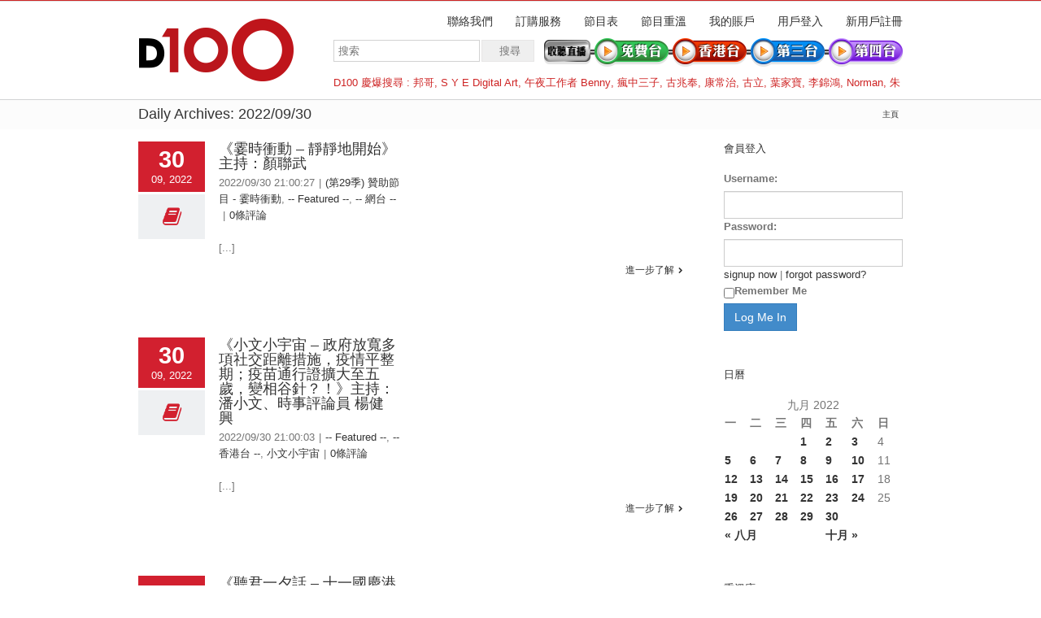

--- FILE ---
content_type: text/html; charset=UTF-8
request_url: https://usa2.d100.net/2022/09/30/
body_size: 47112
content:




<!DOCTYPE html>
<html xmlns="https://www.w3.org/1999/xhtml" lang="zh-TW">
<head>
	<meta http-equiv="X-UA-Compatible" content="IE=edge,chrome=1" />

	<meta http-equiv="Content-Type" content="text/html; charset=utf-8"/>
	
	<title>D100 Radio 真正屬於香港的電台   &#8211;  2022  &#8211;  九月  &#8211;  30</title>
	
		
	<script type="text/javascript" src="https://maps.google.com/maps/api/js?v=3.exp&amp;sensor=false&amp;language=zh"></script>	
	<!-- W3TC-include-js-head -->

	
	
	
	
	<link rel="stylesheet" href="https://usa2.d100.net/wp-content/themes/Avada/style.css" />

	<!--[if lte IE 8]>
	<script type="text/javascript" src="https://usa2.d100.net/wp-content/themes/Avada/js/respond.min.js"></script>
	<link rel="stylesheet" href="https://usa2.d100.net/wp-content/themes/Avada/css/ie8.css" />
	<![endif]-->

	<!--[if IE]>
	<link rel="stylesheet" href="https://usa2.d100.net/wp-content/themes/Avada/css/ie.css" />
	<![endif]-->

					<meta name="viewport" content="width=device-width, initial-scale=1, maximum-scale=1" />
		<link rel="stylesheet" href="https://usa2.d100.net/wp-content/themes/Avada/css/media.css" />
				<style type="text/css">
		@media only screen and (min-device-width: 768px) and (max-device-width: 1024px) and (orientation: portrait){
			#wrapper .ei-slider{width:100% !important;}
			body #header.sticky-header,body #header.sticky-header.sticky{display:none !important;}
		}
		@media only screen and (min-device-width: 768px) and (max-device-width: 1024px) and (orientation: landscape){
			#wrapper .ei-slider{width:100% !important;}
			body #header.sticky-header,body #header.sticky-header.sticky{display:none !important;}
		}
		</style>
			
		<link rel="shortcut icon" href="https://www.d100.net/wp-content/uploads/appleiphone16x16.png" type="image/x-icon" />
	
		<!-- For iPhone -->
	<link rel="apple-touch-icon-precomposed" href="https://www.d100.net/wp-content/uploads/appleiphone57x57.png">
	
		<!-- For iPhone 4 Retina display -->
	<link rel="apple-touch-icon-precomposed" sizes="114x114" href="https://www.d100.net/wp-content/uploads/appleiphone114x114.png">
	
		<!-- For iPad -->
	<link rel="apple-touch-icon-precomposed" sizes="72x72" href="https://www.d100.net/wp-content/uploads/appleiphone72x72.png">
	
		<!-- For iPad Retina display -->
	<link rel="apple-touch-icon-precomposed" sizes="144x144" href="https://www.d100.net/wp-content/uploads/appleiphone144x144.png">
	
	<link rel="alternate" type="application/rss+xml" title="訂閱 D100 Radio 真正屬於香港的電台 &raquo;" href="https://usa2.d100.net/feed/" />
<link rel="alternate" type="application/rss+xml" title="訂閱 D100 Radio 真正屬於香港的電台 &raquo; 迴響" href="https://usa2.d100.net/comments/feed/" />
<link rel='stylesheet' id='wooslider-flexslider-css'  href='https://usa2.d100.net/wp-content/themes/Avada/framework/plugins/tf-flexslider/assets/css/flexslider.css?ver=1.0.1' type='text/css' media='all' />
<link rel='stylesheet' id='wooslider-common-css'  href='https://usa2.d100.net/wp-content/themes/Avada/framework/plugins/tf-flexslider/assets/css/style.css?ver=1.0.1' type='text/css' media='all' />
<script type='text/javascript' src='https://usa2.d100.net/wp-includes/js/jquery/jquery.js?ver=1.10.2'></script>
<script type='text/javascript' src='https://usa2.d100.net/wp-includes/js/jquery/jquery-migrate.min.js?ver=1.2.1'></script>
<link rel="EditURI" type="application/rsd+xml" title="RSD" href="https://usa2.d100.net/xmlrpc.php?rsd" />
<link rel="wlwmanifest" type="application/wlwmanifest+xml" href="https://usa2.d100.net/wp-includes/wlwmanifest.xml" /> 


<!--Plugin Admin Bar Removal 2013.0624.0361 Active - Tag 74be16979710d4c4e7c6647856088456-->

<!--Site Optimized to Speedup Control Panel Minimize Memory Consumption with Disabled ToolBar-->


<!-- Google Universal Analytics for WordPress v2.4.3 -->

<script>

	(function(i,s,o,g,r,a,m){i['GoogleAnalyticsObject']=r;i[r]=i[r]||function(){
	(i[r].q=i[r].q||[]).push(arguments)},i[r].l=1*new Date();a=s.createElement(o),
	m=s.getElementsByTagName(o)[0];a.async=1;a.src=g;m.parentNode.insertBefore(a,m)
	})(window,document,'script','//www.google-analytics.com/analytics.js','ga');

	ga('create', 'UA-37032059-1', 'auto');




	ga('set', 'forceSSL', true);
	ga('send', 'pageview');

</script>
<!-- Google Universal Analytics for WordPress v2.4.3 - https://wordpress.org/plugins/google-universal-analytics -->


	<!--[if lte IE 8]>
	<script type="text/javascript">
	jQuery(document).ready(function() {
	var imgs, i, w;
	var imgs = document.getElementsByTagName( 'img' );
	for( i = 0; i < imgs.length; i++ ) {
	    w = imgs[i].getAttribute( 'width' );
	    imgs[i].removeAttribute( 'width' );
	    imgs[i].removeAttribute( 'height' );
	}
	});
	</script>
	<![endif]-->
	<script type="text/javascript">
	/*@cc_on
	  @if (@_jscript_version == 10)
	    document.write(' <link type= "text/css" rel="stylesheet" href="https://usa2.d100.net/wp-content/themes/Avada/css/ie10.css" />');
	  @end
	@*/
	function insertParam(url, parameterName, parameterValue, atStart){
	    replaceDuplicates = true;
	    if(url.indexOf('#') > 0){
	        var cl = url.indexOf('#');
	        urlhash = url.substring(url.indexOf('#'),url.length);
	    } else {
	        urlhash = '';
	        cl = url.length;
	    }
	    sourceUrl = url.substring(0,cl);

	    var urlParts = sourceUrl.split("?");
	    var newQueryString = "";

	    if (urlParts.length > 1)
	    {
	        var parameters = urlParts[1].split("&");
	        for (var i=0; (i < parameters.length); i++)
	        {
	            var parameterParts = parameters[i].split("=");
	            if (!(replaceDuplicates && parameterParts[0] == parameterName))
	            {
	                if (newQueryString == "")
	                    newQueryString = "?";
	                else
	                    newQueryString += "&";
	                newQueryString += parameterParts[0] + "=" + (parameterParts[1]?parameterParts[1]:'');
	            }
	        }
	    }
	    if (newQueryString == "")
	        newQueryString = "?";

	    if(atStart){
	        newQueryString = '?'+ parameterName + "=" + parameterValue + (newQueryString.length>1?'&'+newQueryString.substring(1):'');
	    } else {
	        if (newQueryString !== "" && newQueryString != '?')
	            newQueryString += "&";
	        newQueryString += parameterName + "=" + (parameterValue?parameterValue:'');
	    }
	    return urlParts[0] + newQueryString + urlhash;
	};

	function ytVidId(url) {
	  var p = /^(?:https?:\/\/)?(?:www\.)?(?:youtu\.be\/|youtube\.com\/(?:embed\/|v\/|watch\?v=|watch\?.+&v=))((\w|-){11})(?:\S+)?$/;
	  return (url.match(p)) ? RegExp.$1 : false;
	  //return (url.match(p)) ? true : false;
	}

			var tag = document.createElement('script');
		tag.src = "https://www.youtube.com/iframe_api";
		var firstScriptTag = document.getElementsByTagName('script')[0];
		firstScriptTag.parentNode.insertBefore(tag, firstScriptTag);

		function getFrameID(id){
		    var elem = document.getElementById(id);
		    if (elem) {
		        if(/^iframe$/i.test(elem.tagName)) return id; //Frame, OK
		        // else: Look for frame
		        var elems = elem.getElementsByTagName("iframe");
		        if (!elems.length) return null; //No iframe found, FAILURE
		        for (var i=0; i<elems.length; i++) {
		           if (/^https?:\/\/(?:www\.)?youtube(?:-nocookie)?\.com(\/|$)/i.test(elems[i].src)) break;
		        }
		        elem = elems[i]; //The only, or the best iFrame
		        if (elem.id) return elem.id; //Existing ID, return it
		        // else: Create a new ID
		        do { //Keep postfixing `-frame` until the ID is unique
		            id += "-frame";
		        } while (document.getElementById(id));
		        elem.id = id;
		        return id;
		    }
		    // If no element, return null.
		    return null;
		}

		// Define YT_ready function.
		var YT_ready = (function() {
		    var onReady_funcs = [], api_isReady = false;
		    /* @param func function     Function to execute on ready
		     * @param func Boolean      If true, all qeued functions are executed
		     * @param b_before Boolean  If true, the func will added to the first
		                                 position in the queue*/
		    return function(func, b_before) {
		        if (func === true) {
		            api_isReady = true;
		            while (onReady_funcs.length) {
		                // Removes the first func from the array, and execute func
		                onReady_funcs.shift()();
		            }
		        } else if (typeof func == "function") {
		            if (api_isReady) func();
		            else onReady_funcs[b_before?"unshift":"push"](func); 
		        }
		    }
		})();
		// This function will be called when the API is fully loaded
		function onYouTubePlayerAPIReady() {YT_ready(true)}
		
	jQuery(document).ready(function() {
		jQuery('.portfolio-wrapper').hide();
	});
	jQuery(window).load(function() {
		if(jQuery('#sidebar').is(':visible')) {
			jQuery('.post-content div.portfolio').each(function() {
				var columns = jQuery(this).data('columns');
				jQuery(this).addClass('portfolio-'+columns+'-sidebar');
			});
		}
		jQuery('.full-video, .video-shortcode, .wooslider .slide-content').fitVids();

		if(jQuery().isotope) {
			  // modified Isotope methods for gutters in masonry
			  jQuery.Isotope.prototype._getMasonryGutterColumns = function() {
			    var gutter = this.options.masonry && this.options.masonry.gutterWidth || 0;
			        containerWidth = this.element.width();
			  
			    this.masonry.columnWidth = this.options.masonry && this.options.masonry.columnWidth ||
			                  // or use the size of the first item
			                  this.$filteredAtoms.outerWidth(true) ||
			                  // if there's no items, use size of container
			                  containerWidth;

			    this.masonry.columnWidth += gutter;

			    this.masonry.cols = Math.floor( ( containerWidth + gutter ) / this.masonry.columnWidth );
			    this.masonry.cols = Math.max( this.masonry.cols, 1 );
			  };

			  jQuery.Isotope.prototype._masonryReset = function() {
			    // layout-specific props
			    this.masonry = {};
			    // FIXME shouldn't have to call this again
			    this._getMasonryGutterColumns();
			    var i = this.masonry.cols;
			    this.masonry.colYs = [];
			    while (i--) {
			      this.masonry.colYs.push( 0 );
			    }
			  };

			  jQuery.Isotope.prototype._masonryResizeChanged = function() {
			    var prevSegments = this.masonry.cols;
			    // update cols/rows
			    this._getMasonryGutterColumns();
			    // return if updated cols/rows is not equal to previous
			    return ( this.masonry.cols !== prevSegments );
			  };

			imagesLoaded(jQuery('.portfolio-one .portfolio-wrapper'), function() {
				jQuery('.portfolio-wrapper').fadeIn();
				jQuery('.portfolio-one .portfolio-wrapper').isotope({
					// options
					itemSelector: '.portfolio-item',
					layoutMode: 'straightDown',
					transformsEnabled: false
				});
			});

			imagesLoaded(jQuery('.portfolio-two .portfolio-wrapper, .portfolio-three .portfolio-wrapper, .portfolio-four .portfolio-wrapper'),function() {
				jQuery('.portfolio-wrapper').fadeIn();
				jQuery('.portfolio-two .portfolio-wrapper, .portfolio-three .portfolio-wrapper, .portfolio-four .portfolio-wrapper').isotope({
					// options
					itemSelector: '.portfolio-item',
					layoutMode: 'fitRows',
					transformsEnabled: false
				});
			});

			var masonryContainer = jQuery('.portfolio-masonry .portfolio-wrapper');
			imagesLoaded(masonryContainer, function() {
				jQuery('.portfolio-wrapper').fadeIn();
				var gridTwo = masonryContainer.parent().hasClass('portfolio-grid-2');
				var columns;
				if(gridTwo) {
					columns = 2;
				} else {
					columns = 3;
				}
				masonryContainer.isotope({
					// options
					itemSelector: '.portfolio-item',
					layoutMode: 'masonry',
					transformsEnabled: false,
					masonry: { columnWidth: masonryContainer.width() / columns }
				});
			});
		}

		if(jQuery().flexslider) {
			var WooThumbWidth = 100;
			if(jQuery('body.woocommerce #sidebar').is(':visible')) {
				wooThumbWidth = 100;
			} else {
				wooThumbWidth = 118;
			}

			jQuery('.woocommerce .images #carousel').flexslider({
				animation: 'slide',
				controlNav: false,
				directionNav: false,
				animationLoop: true,
				slideshow: false,
				itemWidth: wooThumbWidth,
				itemMargin: 9,
				touch: false,
				useCSS: false,
				asNavFor: '.woocommerce .images #slider'
			});

			jQuery('.woocommerce .images #slider').flexslider({
				animation: 'slide',
				controlNav: false,
				animationLoop: true,
				slideshow: false,
				smoothHeight: true,
				touch: true,
				useCSS: false,
				sync: '.woocommerce .images #carousel'
			});

			var iframes = jQuery('iframe');
			var avada_ytplayer;

			jQuery.each(iframes, function(i, v) {
				var src = jQuery(this).attr('src');
				if(src) {
										if(src.indexOf('vimeo') >= 1) {
						jQuery(this).attr('id', 'player_'+(i+1));
						var new_src = insertParam(src, 'api', '1', false);
						var new_src_2 = insertParam(new_src, 'player_id', 'player_'+(i+1), false);
						
						jQuery(this).attr('src', new_src_2);
					}
															if(ytVidId(src)) {
						jQuery(this).parent().wrap('<span class="play3" />');
					}
									}
			});

						function ready(player_id) {
			    var froogaloop = $f(player_id);

			    froogaloop.addEvent('play', function(data) {
			    	jQuery('#'+player_id).parents('li').parent().parent().flexslider("pause");
			    });

			    froogaloop.addEvent('pause', function(data) {
			        jQuery('#'+player_id).parents('li').parent().parent().flexslider("play");
			    });
			}

			var vimeoPlayers = jQuery('.flexslider').find('iframe'), player;

			for (var i = 0, length = vimeoPlayers.length; i < length; i++) {
		        player = vimeoPlayers[i]; 
		        $f(player).addEvent('ready', ready);
			}

			function addEvent(element, eventName, callback) {
			    if (element.addEventListener) {
			        element.addEventListener(eventName, callback, false)
			    } else {
			        element.attachEvent(eventName, callback, false);
			    }
			}
			
			jQuery('.tfs-slider').flexslider({
				animation: "fade",
				slideshow: true,
				slideshowSpeed: 7000,
				animationSpeed: 600,
				smoothHeight: true,
				pauseOnHover: false,
				useCSS: false,
				video: true,
				start: function(slider) {
			        if(typeof(slider.slides) !== 'undefined' && slider.slides.eq(slider.currentSlide).find('iframe').length !== 0) {
			           			           jQuery(slider).find('.flex-control-nav').hide();
			           			           						YT_ready(function() {
							new YT.Player(slider.slides.eq(slider.currentSlide).find('iframe').attr('id'), {
								events: {
									'onStateChange': onPlayerStateChange(slider.slides.eq(slider.currentSlide).find('iframe').attr('id'), slider)
								}
							});
						});
									       } else {
			           			           jQuery(slider).find('.flex-control-nav').show();
			           			       }
				},
			    before: function(slider) {
			        if(slider.slides.eq(slider.currentSlide).find('iframe').length !== 0) {
			        				           $f( slider.slides.eq(slider.currentSlide).find('iframe').attr('id') ).api('pause');
			           
			           						YT_ready(function() {
							new YT.Player(slider.slides.eq(slider.currentSlide).find('iframe').attr('id'), {
								events: {
									'onStateChange': onPlayerStateChange(slider.slides.eq(slider.currentSlide).find('iframe').attr('id'), slider)
								}
							});
						});
						
			           /* ------------------  YOUTUBE FOR AUTOSLIDER ------------------ */
			           playVideoAndPauseOthers(slider);
			       }
			    },
			   	after: function(slider) {
			        if(slider.slides.eq(slider.currentSlide).find('iframe').length !== 0) {
			           			           jQuery(slider).find('.flex-control-nav').hide();
			           
			           						YT_ready(function() {
							new YT.Player(slider.slides.eq(slider.currentSlide).find('iframe').attr('id'), {
								events: {
									'onStateChange': onPlayerStateChange(slider.slides.eq(slider.currentSlide).find('iframe').attr('id'), slider)
								}
							});
						});
									       } else {
			           			           jQuery(slider).find('.flex-control-nav').show();
			           			       }
			    }
			});
			
						jQuery('.flexslider').flexslider({
				slideshow: true,
				slideshowSpeed: 7000,
				video: true,
				pauseOnHover: false,
				useCSS: false,
								start: function(slider) {
			        if (typeof(slider.slides) !== 'undefined' && slider.slides.eq(slider.currentSlide).find('iframe').length !== 0) {
			           			           jQuery(slider).find('.flex-control-nav').hide();
			           
			           						YT_ready(function() {
							new YT.Player(slider.slides.eq(slider.currentSlide).find('iframe').attr('id'), {
								events: {
									'onStateChange': onPlayerStateChange(slider.slides.eq(slider.currentSlide).find('iframe').attr('id'), slider)
								}
							});
						});
									       } else {
			           			           jQuery(slider).find('.flex-control-nav').show();
			           			       }
				},
			    before: function(slider) {
			        if (slider.slides.eq(slider.currentSlide).find('iframe').length !== 0) {
			           $f(slider.slides.eq(slider.currentSlide).find('iframe').attr('id') ).api('pause');			           						YT_ready(function() {
							new YT.Player(slider.slides.eq(slider.currentSlide).find('iframe').attr('id'), {
								events: {
									'onStateChange': onPlayerStateChange(slider.slides.eq(slider.currentSlide).find('iframe').attr('id'), slider)
								}
							});
						});
						
			           /* ------------------  YOUTUBE FOR AUTOSLIDER ------------------ */
			           playVideoAndPauseOthers(slider);
			       }
			    },
			   	after: function(slider) {
			        if (slider.slides.eq(slider.currentSlide).find('iframe').length !== 0) {
			           			           jQuery(slider).find('.flex-control-nav').hide();
			           			           						YT_ready(function() {
							new YT.Player(slider.slides.eq(slider.currentSlide).find('iframe').attr('id'), {
								events: {
									'onStateChange': onPlayerStateChange(slider.slides.eq(slider.currentSlide).find('iframe').attr('id'), slider)
								}
							});
						});
									       } else {
			           			           jQuery(slider).find('.flex-control-nav').show();
			           			       }
			    }
			});

			function playVideoAndPauseOthers(slider) {
				jQuery(slider).find('iframe').each(function(i) {
					var func = 'stopVideo';
					this.contentWindow.postMessage('{"event":"command","func":"' + func + '","args":""}', '*');
				});
			}

			/* ------------------ PREV & NEXT BUTTON FOR FLEXSLIDER (YOUTUBE) ------------------ */
			jQuery('.flex-next, .flex-prev').click(function() {
				playVideoAndPauseOthers(jQuery(this).parents('.flexslider, .tfs-slider'));
			});

			function onPlayerStateChange(frame, slider) {
				return function(event) {
			        if(event.data == YT.PlayerState.PLAYING) {
			            jQuery(slider).flexslider("pause");
			        }
			        if(event.data == YT.PlayerState.PAUSED) {
			        	jQuery(slider).flexslider("play");
			        }
		    	}
			}
		}

		if(jQuery().isotope) {
			var gridwidth = (jQuery('.grid-layout').width() / 2) - 22;
			jQuery('.grid-layout .post').css('width', gridwidth);
			jQuery('.grid-layout').isotope({
				layoutMode: 'masonry',
				itemSelector: '.post',
				masonry: {
					columnWidth: gridwidth,
					gutterWidth: 40
				},
			});

			var gridwidth = (jQuery('.grid-full-layout').width() / 3) - 30;
			jQuery('.grid-full-layout .post').css('width', gridwidth);
			jQuery('.grid-full-layout').isotope({
				layoutMode: 'masonry',
				itemSelector: '.post',
				masonry: {
					columnWidth: gridwidth,
					gutterWidth: 40
				},
			});
		}

		jQuery('.rev_slider_wrapper').each(function() {
			if(jQuery(this).length >=1 && jQuery(this).find('.tp-bannershadow').length == 0) {
				jQuery('<div class="shadow-left">').appendTo(this);
				jQuery('<div class="shadow-right">').appendTo(this);

				jQuery(this).addClass('avada-skin-rev');
			}
		});

		jQuery('.tparrows').each(function() {
			if(jQuery(this).css('visibility') == 'hidden') {
				jQuery(this).remove();
			}
		});
	});
	jQuery(document).ready(function() {
		function onAfter(curr, next, opts, fwd) {
		  var $ht = jQuery(this).height();

		  //set the container's height to that of the current slide
		  jQuery(this).parent().css('height', $ht);
		}
		if(jQuery().cycle) {
		    jQuery('.reviews').cycle({
				fx: 'fade',
				after: onAfter,
								timeout: 4000							});
		}
	});
	jQuery(window).load(function($) {
		jQuery('.header-social .menu > li').height(jQuery('.header-social').height());
		jQuery('.header-social .menu > li').css('line-height', jQuery('.header-social').height()+'px');

		if(jQuery().prettyPhoto) {
			var ppArgs = {
								animation_speed: 'fast',
								overlay_gallery: true,
				autoplay_slideshow: false,
								slideshow: 5000,
												opacity: 0.8,
								show_title: true,
				show_desc: true,
							};

			jQuery("a[rel^='prettyPhoto']").prettyPhoto(ppArgs);

			
			jQuery('.lightbox-enabled a').has('img').prettyPhoto(ppArgs);

			var mediaQuery = 'desk';

			if (Modernizr.mq('only screen and (max-width: 600px)') || Modernizr.mq('only screen and (max-height: 520px)')) {

				mediaQuery = 'mobile';
				jQuery("a[rel^='prettyPhoto']").unbind('click');
								jQuery('.lightbox-enabled a').has('img').unbind('click');
			} 

			// Disables prettyPhoto if screen small
			jQuery(window).on('resize', function() {
				if ((Modernizr.mq('only screen and (max-width: 600px)') || Modernizr.mq('only screen and (max-height: 520px)')) && mediaQuery == 'desk') {
					jQuery("a[rel^='prettyPhoto']").unbind('click.prettyphoto');
										jQuery('.lightbox-enabled a').has('img').unbind('click.prettyphoto');
					mediaQuery = 'mobile';
				} else if (!Modernizr.mq('only screen and (max-width: 600px)') && !Modernizr.mq('only screen and (max-height: 520px)') && mediaQuery == 'mobile') {
					jQuery("a[rel^='prettyPhoto']").prettyPhoto(ppArgs);
										jQuery('.lightbox-enabled a').has('img').prettyPhoto(ppArgs);
					mediaQuery = 'desk';
				}
			});
		}
				jQuery('.side-nav li').hoverIntent({
		over: function() {
			if(jQuery(this).find('> .children').length >= 1) {
				jQuery(this).find('> .children').stop(true, true).slideDown('slow');
			}
		},
		out: function() {
			if(jQuery(this).find('.current_page_item').length == 0 && jQuery(this).hasClass('current_page_item') == false) {
				jQuery(this).find('.children').stop(true, true).slideUp('slow');
			}
		},
		timeout: 500
		});
		
		if(jQuery().eislideshow) {
	        jQuery('#ei-slider').eislideshow({
	        		        	animation: 'sides',
	        		        	autoplay: true,
	        		        	slideshow_interval: 3000,
	        		        		        	speed: 800,
	        		        		        	thumbMaxWidth: 150	        		        });
    	}

        var retina = window.devicePixelRatio > 1 ? true : false;

        
        /* wpml flag in center */
		var wpml_flag = jQuery('ul#nav > li > a > .iclflag');
		var wpml_h = wpml_flag.height();
		wpml_flag.css('margin-top', +wpml_h / - 2 + "px");

		var wpml_flag = jQuery('.top-menu > ul > li > a > .iclflag');
		var wpml_h = wpml_flag.height();
		wpml_flag.css('margin-top', +wpml_h / - 2 + "px");

				
		jQuery('#posts-container-infinite').infinitescroll({
		    navSelector  : "div.pagination",
		                   // selector for the paged navigation (it will be hidden)
		    nextSelector : "a.pagination-next",
		                   // selector for the NEXT link (to page 2)
		    itemSelector : "div.post",
		                   // selector for all items you'll retrieve
		    errorCallback: function() {
		    	jQuery('#posts-container').isotope('reLayout');
		    }
		}, function(posts) {
			if(jQuery().isotope) {
				//jQuery(posts).css('top', 'auto').css('left', 'auto');

				jQuery(posts).hide();
				imagesLoaded(posts, function() {
					jQuery(posts).fadeIn();
					jQuery('#posts-container-infinite').isotope('appended', jQuery(posts));
					jQuery('#posts-container-infinite').isotope('reLayout');
				});

				var gridwidth = (jQuery('.grid-layout').width() / 2) - 22;
				jQuery('.grid-layout .post').css('width', gridwidth);

				var gridwidth = (jQuery('.grid-full-layout').width() / 3) - 30;
				jQuery('.grid-full-layout .post').css('width', gridwidth);

				jQuery('#posts-container-infinite').isotope('reLayout');
			}

			jQuery('.flexslider').flexslider({
				slideshow: true,
				slideshowSpeed: 7000,
				video: true,
				pauseOnHover: false,
				useCSS: false,
				start: function(slider) {
			        if (typeof(slider.slides) !== 'undefined' && slider.slides.eq(slider.currentSlide).find('iframe').length !== 0) {
			           			           jQuery(slider).find('.flex-control-nav').hide();
			           
			           						YT_ready(function() {
							new YT.Player(slider.slides.eq(slider.currentSlide).find('iframe').attr('id'), {
								events: {
									'onStateChange': onPlayerStateChange(slider.slides.eq(slider.currentSlide).find('iframe').attr('id'), slider)
								}
							});
						});
									       } else {
			           			           jQuery(slider).find('.flex-control-nav').show();
			           			       }
				},
			    before: function(slider) {
			        if (slider.slides.eq(slider.currentSlide).find('iframe').length !== 0) {
			           $f(slider.slides.eq(slider.currentSlide).find('iframe').attr('id') ).api('pause');
			           						YT_ready(function() {
							new YT.Player(slider.slides.eq(slider.currentSlide).find('iframe').attr('id'), {
								events: {
									'onStateChange': onPlayerStateChange(slider.slides.eq(slider.currentSlide).find('iframe').attr('id'), slider)
								}
							});
						});
						
			           /* ------------------  YOUTUBE FOR AUTOSLIDER ------------------ */
			           playVideoAndPauseOthers(slider);
			       }
			    },
			   	after: function(slider) {
			        if (slider.slides.eq(slider.currentSlide).find('iframe').length !== 0) {
			           			           jQuery(slider).find('.flex-control-nav').hide();
			           
			           						YT_ready(function() {
							new YT.Player(slider.slides.eq(slider.currentSlide).find('iframe').attr('id'), {
								events: {
									'onStateChange': onPlayerStateChange(slider.slides.eq(slider.currentSlide).find('iframe').attr('id'), slider)
								}
							});
						});
									       } else {
			           			           jQuery(slider).find('.flex-control-nav').show();
			           			       }
			    }
			});
			if(jQuery().prettyPhoto) { jQuery("a[rel^='prettyPhoto']").prettyPhoto(ppArgs); }
			jQuery(posts).each(function() {
				jQuery(this).find('.full-video, .video-shortcode, .wooslider .slide-content').fitVids();
			});

			if(jQuery().isotope) {
				jQuery('#posts-container-infinite').isotope('reLayout');
			}
		});

			});
	</script>

	<style type="text/css">
		a:hover{
		color:#d2202f;
	}
	#nav ul .current_page_item a, #nav ul .current-menu-item a, #nav ul > .current-menu-parent a,
	.footer-area ul li a:hover,
	.portfolio-tabs li.active a, .faq-tabs li.active a,
	.project-content .project-info .project-info-box a:hover,
	.about-author .title a,
	span.dropcap,.footer-area a:hover,.copyright a:hover,
	#sidebar .widget_categories li a:hover,
	#main .post h2 a:hover,
	#sidebar .widget li a:hover,
	#nav ul a:hover,
	.date-and-formats .format-box i,
	h5.toggle:hover a,
	.tooltip-shortcode,.content-box-percentage,
	.more a:hover:after,.read-more:hover:after,.pagination-prev:hover:before,.pagination-next:hover:after,
	.single-navigation a[rel=prev]:hover:before,.single-navigation a[rel=next]:hover:after,
	#sidebar .widget_nav_menu li a:hover:before,#sidebar .widget_categories li a:hover:before,
	#sidebar .widget .recentcomments:hover:before,#sidebar .widget_recent_entries li a:hover:before,
	#sidebar .widget_archive li a:hover:before,#sidebar .widget_pages li a:hover:before,
	#sidebar .widget_links li a:hover:before,.side-nav .arrow:hover:after,.woocommerce-tabs .tabs a:hover .arrow:after,
	.star-rating:before,.star-rating span:before,.price ins .amount,
	.price > .amount,.woocommerce-pagination .prev:hover:before,.woocommerce-pagination .next:hover:after,
	.woocommerce-tabs .tabs li.active a,.woocommerce-tabs .tabs li.active a .arrow:after,
	#wrapper .cart-checkout a:hover,#wrapper .cart-checkout a:hover:before,
	.widget_shopping_cart_content .total .amount,.widget_layered_nav li a:hover:before,
	.widget_product_categories li a:hover:before,#header .my-account-link-active:after,.woocommerce-side-nav li.active a,.woocommerce-side-nav li.active a:after,.my_account_orders .order-number a,.shop_table .product-subtotal .amount,
	.cart_totals .total .amount,form.checkout .shop_table tfoot .total .amount,#final-order-details .mini-order-details tr:last-child .amount,.rtl .more a:hover:before,.rtl .read-more:hover:before,#header .my-cart-link-active:after,#wrapper #sidebar .current_page_item > a,#wrapper #sidebar .current-menu-item a,#wrapper #sidebar .current_page_item a:before,#wrapper #sidebar .current-menu-item a:before,#wrapper .footer-area .current_page_item a,#wrapper .footer-area .current-menu-item a,#wrapper .footer-area .current_page_item a:before,#wrapper .footer-area .current-menu-item a:before,.side-nav ul > li.current_page_item > a,.side-nav li.current_page_ancestor > a{
		color:#d2202f !important;
	}
	#nav ul .current_page_item a, #nav ul .current-menu-item a, #nav ul > .current-menu-parent a,
	#nav ul ul,#nav li.current-menu-ancestor a,
	.reading-box,
	.portfolio-tabs li.active a, .faq-tabs li.active a,
	.tab-holder .tabs li.active a,
	.post-content blockquote,
	.progress-bar-content,
	.pagination .current,
	.pagination a.inactive:hover,
	#nav ul a:hover,.woocommerce-pagination .current,
	.tagcloud a:hover,#header .my-account-link:hover:after,body #header .my-account-link-active:after{
		border-color:#d2202f !important;
	}
	.side-nav li.current_page_item a{
		border-right-color:#d2202f !important;	
	}
	.rtl .side-nav li.current_page_item a{
		border-left-color:#d2202f !important;	
	}
	.header-v2 .header-social, .header-v3 .header-social, .header-v4 .header-social,.header-v5 .header-social,.header-v2{
		border-top-color:#d2202f !important;	
	}
	h5.toggle.active span.arrow,
	.post-content ul.circle-yes li:before,
	.progress-bar-content,
	.pagination .current,
	.header-v3 .header-social,.header-v4 .header-social,.header-v5 .header-social,
	.date-and-formats .date-box,.table-2 table thead,
	.onsale,.woocommerce-pagination .current,
	.woocommerce .social-share li a:hover i,
	.price_slider_wrapper .ui-slider .ui-slider-range,
	.tagcloud a:hover,.cart-loading,
	ul.arrow li:before{
		background-color:#d2202f !important;
	}
	
			#header,#small-nav,#header .login-box,#header .cart-contents,#small-nav .login-box,#small-nav .cart-contents{
		background-color:#ffffff !important;
	}
	body #header.sticky-header{background:rgba(255, 255, 255, 0.95) !important;}
	#nav ul a{
		border-color:#ffffff !important;	
	}
	
		#main,#wrapper{
		background-color:#ffffff !important;
	}
	
		.footer-area{
		background-color:#363839 !important;
	}
	
		.footer-area{
		border-color:#d2202f !important;
	}
	
		#footer{
		background-color:#282a2b !important;
	}
	
		#footer{
		border-color:#4b4c4d !important;
	}
	
		.sep-boxed-pricing ul li.title-row{
		background-color:#c46262 !important;
		border-color:#c46262 !important;
	}
	.pricing-row .exact_price, .pricing-row sup{
		color:#c46262 !important;
	}
				.image .image-extras{
		background-image: linear-gradient(top, rgba(232,144,144,1) 0%, rgba(214,90,90,1) 100%);
		background-image: -o-linear-gradient(top, rgba(232,144,144,1) 0%, rgba(214,90,90,1) 100%);
		background-image: -moz-linear-gradient(top, rgba(232,144,144,1) 0%, rgba(214,90,90,1) 100%);
		background-image: -webkit-linear-gradient(top, rgba(232,144,144,1) 0%, rgba(214,90,90,1) 100%);
		background-image: -ms-linear-gradient(top, rgba(232,144,144,1) 0%, rgba(214,90,90,1) 100%);

		background-image: -webkit-gradient(
			linear,
			left top,
			left bottom,
			color-stop(0, rgba(232,144,144,1)),
			color-stop(1, rgba(214,90,90,1))
		);

		filter: progid:DXImageTransform.Microsoft.gradient(startColorstr='#e89090', endColorstr='#d65a5a');
	}
	.no-cssgradients .image .image-extras{
		background:#e89090;
	}
			#main .portfolio-one .button,
	#main .comment-submit,
	#reviews input#submit,
	.button.default,
	.price_slider_amount button,
	.gform_wrapper .gform_button{
		color: #781010 !important;
		background-image: linear-gradient(top, #e89090 0%, #d65a5a 100%);
		background-image: -o-linear-gradient(top, #e89090 0%, #d65a5a 100%);
		background-image: -moz-linear-gradient(top, #e89090 0%, #d65a5a 100%);
		background-image: -webkit-linear-gradient(top, #e89090 0%, #d65a5a 100%);
		background-image: -ms-linear-gradient(top, #e89090 0%, #d65a5a 100%);

		background-image: -webkit-gradient(
			linear,
			left top,
			left bottom,
			color-stop(0, #e89090),
			color-stop(1, #d65a5a)
		);
		border:1px solid #d65a5a;

		filter: progid:DXImageTransform.Microsoft.gradient(startColorstr='#e89090', endColorstr='#d65a5a');
	}
	.no-cssgradients #main .portfolio-one .button,
	.no-cssgradients #main .comment-submit,
	.no-cssgradients #reviews input#submit,
	.no-cssgradients .button.default,
	.no-cssgradients .price_slider_amount button,
	.no-cssgradients .gform_wrapper .gform_button{
		background:#e89090;
	}
	#main .portfolio-one .button:hover,
	#main .comment-submit:hover,
	#reviews input#submit:hover,
	.button.default:hover,
	.price_slider_amount button:hover,
	.gform_wrapper .gform_button:hover{
		color: #781010 !important;
		background-image: linear-gradient(top, #d65a5a 0%, #e89090 100%);
		background-image: -o-linear-gradient(top, #d65a5a 0%, #e89090 100%);
		background-image: -moz-linear-gradient(top, #d65a5a 0%, #e89090 100%);
		background-image: -webkit-linear-gradient(top, #d65a5a 0%, #e89090 100%);
		background-image: -ms-linear-gradient(top, #d65a5a 0%, #e89090 100%);

		background-image: -webkit-gradient(
			linear,
			left top,
			left bottom,
			color-stop(0, #d65a5a),
			color-stop(1, #e89090)
		);
		border:1px solid #d65a5a;

		filter: progid:DXImageTransform.Microsoft.gradient(startColorstr='#d65a5a', endColorstr='#e89090');
	}
	.no-cssgradients #main .portfolio-one .button:hover,
	.no-cssgradients #main .comment-submit:hover,
	.no-cssgradients #reviews input#submit:hover,
	.no-cssgradients .button.default,
	.no-cssgradients .price_slider_amount button:hover,
	.no-cssgradients .gform_wrapper .gform_button{
		background:#d65a5a;
	}
	
	
	
		.page-title-container{
		background-color:#fcfcfc;
	}
	
		.page-title-container{border-color:#d2d3d4 !important;}
	
	#header{
			}

	#header{
					}

	#main{
			}

	#main{
					}

	.footer-area{
			}

	.page-title-container{
			}

	.page-title-container{
						-webkit-background-size: auto;
		-moz-background-size: auto;
		-o-background-size: auto;
		background-size: auto;
			}

		.fontawesome-icon.circle-yes{
		background-color:#333333 !important;
	}
	
		.fontawesome-icon.circle-yes{
		border-color:#333333 !important;
	}
	
		.fontawesome-icon{
		color:#ffffff !important;
	}
	
		.title-sep,.product .product-border{
		border-color:#e0dede !important;
	}
	
		.review blockquote q,.post-content blockquote,form.checkout .payment_methods .payment_box{
		background-color:#f6f6f6 !important;
	}
	.review blockquote div:after{
		border-top-color:#f6f6f6 !important;
	}
	
		.review blockquote q,.post-content blockquote{
		color:#747474 !important;
	}
	
	
	
	body,#nav ul li ul li a,
	.more,
	.avada-container h3,
	.meta .date,
	.review blockquote q,
	.review blockquote div strong,
	.image .image-extras .image-extras-content h4,
	.project-content .project-info h4,
	.post-content blockquote,
	.button.large,
	.button.small,
	.ei-title h3,.cart-contents,
	.gform_wrapper .gform_button,
	.woocommerce-success-message .button{
		font-family:Arial, Helvetica, sans-serif !important;
	}
	.avada-container h3,
	.review blockquote div strong,
	.footer-area  h3,
	.button.large,
	.button.small,
	.gform_wrapper .gform_button{
		font-weight:bold;
	}
	.meta .date,
	.review blockquote q,
	.post-content blockquote{
		font-style:italic;
	}

	
	#nav,
	.side-nav li a{
		font-family:Arial, Helvetica, sans-serif !important;
	}
	
	
	#main .reading-box h2,
	#main h2,
	.page-title h1,
	.image .image-extras .image-extras-content h3,
	#main .post h2,
	#sidebar .widget h3,
	.tab-holder .tabs li a,
	.share-box h4,
	.project-content h3,
	h5.toggle a,
	.full-boxed-pricing ul li.title-row,
	.full-boxed-pricing ul li.pricing-row,
	.sep-boxed-pricing ul li.title-row,
	.sep-boxed-pricing ul li.pricing-row,
	.person-author-wrapper,
	.post-content h1, .post-content h2, .post-content h3, .post-content h4, .post-content h5, .post-content h6,
	.ei-title h2, #header .tagline,
	table th,.project-content .project-info h4,
	.woocommerce-success-message .msg,.product-title{
		font-family:Arial, Helvetica, sans-serif !important;
	}
	
	
	.footer-area  h3{
		font-family:Arial, Helvetica, sans-serif !important;
	}

		body,#sidebar .slide-excerpt h2, .footer-area .slide-excerpt h2{
		font-size:13px;
				line-height:20px;
	}
	.project-content .project-info h4,.gform_wrapper label,.gform_wrapper .gfield_description{
		font-size:13px !important;
				line-height:20px !important;
	}
	
		body,#sidebar .slide-excerpt h2, .footer-area .slide-excerpt h2{
		line-height:20px !important;
	}
	.project-content .project-info h4{
		line-height:20px !important;
	}
	
		#nav{font-size:14px !important;}
	
		.header-social *{font-size:12px !important;}
	
		.page-title ul li,page-title ul li a{font-size:10px !important;}
	
		.side-nav li a{font-size:14px !important;}
	
		#sidebar .widget h3{font-size:13px !important;}
	
		.footer-area h3{font-size:13px !important;}
	
		.copyright{font-size:12px !important;}
	
		#header .avada-row, #main .avada-row, .footer-area .avada-row, #footer .avada-row{ max-width:940px; }
	
		.post-content h1{
		font-size:18px !important;
				line-height:27px !important;
	}
	
		.post-content h1{
		line-height:18px !important;
	}
	
		.post-content h2,.title h2,#main .post-content .title h2,.page-title h1,#main .post h2 a{
		font-size:18px !important;
				line-height:27px !important;
	}
	
		.post-content h2,.title h2,#main .post-content .title h2,.page-title h1,#main .post h2 a{
		line-height:18px !important;
	}
	
		.post-content h3,.project-content h3,#header .tagline,.product-title{
		font-size:18px !important;
				line-height:27px !important;
	}
	
		.post-content h3,.project-content h3,#header .tagline,.product-title{
		line-height:18px !important;
	}
	
		.post-content h4{
		font-size:13px !important;
				line-height:20px !important;
	}
	h5.toggle a,.tab-holder .tabs li a,.share-box h4,.person-author-wrapper{
		font-size:13px !important;
	}
	
		.post-content h4{
		line-height:18px !important;
	}
	
		.post-content h5{
		font-size:12px !important;
				line-height:18px !important;
	}
	
		.post-content h5{
		line-height:18px !important;
	}
	
		.post-content h6{
		font-size:11px !important;
				line-height:17px !important;
	}
	
		.post-content h6{
		line-height:18px !important;
	}
	
		.ei-title h2{
		font-size:42px !important;
				line-height:63px !important;
	}
	
		.ei-title h3{
		font-size:20px !important;
				line-height:30px !important;
	}
	
		body,.post .post-content,.post-content blockquote,.tab-holder .news-list li .post-holder .meta,#sidebar #jtwt,.meta,.review blockquote div,.search input,.project-content .project-info h4,.title-row,.simple-products-slider .price .amount,.quantity .qty,.quantity .minus,.quantity .plus{color:#747474 !important;}
	
		.post-content h1,.title h1,.woocommerce-success-message .msg{
		color:#333333 !important;
	}
	
		.post-content h2,.title h2,.woocommerce-tabs h2{
		color:#333333 !important;
	}
	
		.post-content h3,#sidebar .widget h3,.project-content h3,.title h3,#header .tagline,.person-author-wrapper span,.product-title{
		color:#333333 !important;
	}
	
		.post-content h4,.project-content .project-info h4,.share-box h4,.title h4,.tab-holder .tabs li a{
		color:#333333 !important;
	}
	
		.post-content h5,h5.toggle a,.title h5{
		color:#333333 !important;
	}
	
		.post-content h6,.title h6{
		color:#333333 !important;
	}
	
		.page-title h1{
		color:#333333 !important;
	}
	
	
		body a{color:#333333;}
	.project-content .project-info .project-info-box a,#sidebar .widget li a, #sidebar .widget .recentcomments, #sidebar .widget_categories li, #main .post h2 a,
	.shop_attributes tr th,.image-extras a,.products-slider .price .amount,.my_account_orders thead tr th,.shop_table thead tr th,.cart_totals table th,form.checkout .shop_table tfoot th,form.checkout .payment_methods label,#final-order-details .mini-order-details th,#main .product .product_title{color:#333333 !important;}
	
		.page-title ul li,.page-title ul li a{color:#333333 !important;}
	
		.footer-area h3{color:#DDDDDD !important;}
	
		.footer-area,.footer-area #jtwt,.copyright{color:#8C8989 !important;}
	
		.footer-area a,.copyright a{color:#BFBFBF !important;}
	
		#nav ul a,.side-nav li a,#header .cart-content a,#header .cart-content a:hover,#wrapper .header-social .top-menu .cart > a,#wrapper .header-social .top-menu .cart > a > .amount{color:#333333 !important;}
	#header .my-account-link:after{border-color:#333333 !important;}
	
		#nav ul li a:hover{color:#d2202f !important;border-color:#d2202f !important;}
	#nav ul ul{border-color:#d2202f !important;}
	

		#nav ul ul{background-color:#edebeb;}
	
		#wrapper #nav ul li ul li a,.side-nav li li a,.side-nav li.current_page_item li a{color:#333333 !important;}
	
		.ei-title h2{color:#333333 !important;}
	
		.ei-title h3{color:#747474 !important;}
	
		#wrapper .header-social *{color:#ffffff !important;}
	
		.sep-single{background-color:#e0dede !important;}
	.sep-double,.sep-dashed,.sep-dotted{border-color:#e0dede !important;}
	.ls-avada, .avada-skin-rev,.clients-carousel .es-carousel li img,h5.toggle a,.progress-bar,
	#small-nav,.portfolio-tabs,.faq-tabs,.single-navigation,.project-content .project-info .project-info-box,
	.post .meta-info,.grid-layout .post,.grid-layout .post .content-sep,
	.grid-layout .post .flexslider,.timeline-layout .post,.timeline-layout .post .content-sep,
	.timeline-layout .post .flexslider,h3.timeline-title,.timeline-arrow,
	.counter-box-wrapper,.table-2 table thead,.table-2 tr td,
	#sidebar .widget li a,#sidebar .widget .recentcomments,#sidebar .widget_categories li,
	.tab-holder,.commentlist .the-comment,
	.side-nav,#wrapper .side-nav li a,.rtl .side-nav,h5.toggle.active + .toggle-content,
	#wrapper .side-nav li.current_page_item li a,.tabs-vertical .tabset,
	.tabs-vertical .tabs-container .tab_content,.page-title-container,.pagination a.inactive,.woocommerce-pagination .page-numbers,.rtl .woocommerce .social-share li{border-color:#e0dede;}
	.side-nav li a,.product_list_widget li,.widget_layered_nav li,.price_slider_wrapper,.tagcloud a,#header .cart-content a,#header .cart-content a:hover,#header .login-box,#header .cart-contents,#small-nav .login-box,#small-nav .cart-contents,#small-nav .cart-content a,#small-nav .cart-content a:hover,
	#customer_login_box,.myaccount_user,.myaccount_user_container span,
	.woocommerce-side-nav li a,.woocommerce-content-box,.woocommerce-content-box h2,.my_account_orders tr,.woocommerce .address h4,.shop_table tr,.cart_totals .total,.chzn-container-single .chzn-single,.chzn-container-single .chzn-single div,.chzn-drop,form.checkout .shop_table tfoot,.input-radio,#final-order-details .mini-order-details tr:last-child,p.order-info,.cart-content a img,.panel.entry-content,.woocommerce-tabs .tabs li a,.woocommerce .social-share,.woocommerce .social-share li,.quantity,.quantity .minus, .quantity .qty,.shop_attributes tr,.woocommerce-success-message{border-color:#e0dede !important;}
	.price_slider_wrapper .ui-widget-content{background-color:#e0dede;}
	
		.quantity .minus,.quantity .plus{background-color:#dadada !important;}
	
		.quantity .minus:hover,.quantity .plus:hover{background-color:#ffffff !important;}
	
		input#s,#comment-input input,#comment-textarea textarea,.comment-form-comment textarea,.input-text,.wpcf7-form .wpcf7-text,.wpcf7-form .wpcf7-quiz,.wpcf7-form .wpcf7-number,.wpcf7-form textarea,.gform_wrapper .gfield input[type=text],.gform_wrapper .gfield textarea{background-color:#ffffff !important;}
	
		input#s,input#s,.placeholder,#comment-input input,#comment-textarea textarea,#comment-input .placeholder,#comment-textarea .placeholder,.comment-form-comment textarea,.input-text..wpcf7-form .wpcf7-text,.wpcf7-form .wpcf7-quiz,.wpcf7-form .wpcf7-number,.wpcf7-form textarea,.gform_wrapper .gfield input[type=text],.gform_wrapper .gfield textarea{color:#aaa9a9 !important;}
	input#s::webkit-input-placeholder,#comment-input input::-webkit-input-placeholder,#comment-textarea textarea::-webkit-input-placeholder,.comment-form-comment textarea::webkit-input-placeholder,.input-text::webkit-input-placeholder{color:#aaa9a9 !important;}
	input#s:moz-placeholder,#comment-input input:-moz-placeholder,#comment-textarea textarea:-moz-placeholder,.comment-form-comment textarea:-moz-placeholder,.input-text:-moz-placeholder{color:#aaa9a9 !important;}
	input#s:-ms-input-placeholder,#comment-input input:-ms-input-placeholder,#comment-textarea textarea:-moz-placeholder,.comment-form-comment textarea:-ms-input-placeholder,.input-text:-ms-input-placeholder{color:#aaa9a9 !important;}
	
		input#s,#comment-input input,#comment-textarea textarea,.comment-form-comment textarea,.input-text,.wpcf7-form .wpcf7-text,.wpcf7-form .wpcf7-quiz,.wpcf7-form .wpcf7-number,.wpcf7-form textarea,.gform_wrapper .gfield input[type=text],.gform_wrapper .gfield textarea,.gform_wrapper .gfield_select[multiple=multiple]{border-color:#d2d2d2 !important;}
	
		#wrapper #nav ul li ul li a{border-bottom:1px solid #dcdadb !important;}
	
		#wrapper #nav ul li ul li a:hover, #wrapper #nav ul li ul li.current-menu-item a,#header .cart-content a:hover,#small-nav .cart-content a:hover{background-color:#f5f4f4 !important;}
	
		#header .tagline{
		color:#747474 !important;
	}
	
		#header .tagline{
		font-size:16px !important;
		line-height:30px !important;
	}
	
		.page-title h1{
		font-size:18px !important;
		line-height:normal !important;
	}
	
		.header-social,#header{
		border-bottom-color:#e1e1e1 !important;
	}
	
		#nav ul ul{
		width:170px !important;
	}
	
		.page-title-container{
		height:37px !important;
	}
	
		#main #sidebar{
		background-color:#ffffff;
	}
	
		#main #content{
		width:71.1702128%;
	}
	
		#main #sidebar{
		width:23.4042553%;
	}
	
	
		#wrapper .header-social{
		background-color:#ce2424 !important;
	}
	
		#wrapper .header-social .menu > li{
		border-color:#ffffff !important;
	}
	
		#wrapper .header-social .menu .sub-menu,#wrapper .header-social .login-box,#wrapper .header-social .cart-contents{
		background-color:#ffffff !important;
	}
	
		#wrapper .header-social .menu .sub-menu li, #wrapper .header-social .menu .sub-menu li a,#wrapper .header-social .login-box *,#wrapper .header-social .cart-contents *{
		color:#333333 !important;
	}
	
		#wrapper .header-social .menu .sub-menu li a:hover{
		background-color:#fafafa !important;
	}
	
		#wrapper .header-social .menu .sub-menu li a:hover{
		color:#333333 !important;
	}
	
		#wrapper .header-social .menu .sub-menu,#wrapper .header-social .menu .sub-menu li,.top-menu .cart-content a,#wrapper .header-social .login-box,#wrapper .header-social .cart-contents{
		border-color:#e0dfdf !important;
	}
	
		#header .cart-checkout,.top-menu .cart,.top-menu .cart-content a:hover,.top-menu .cart-checkout{
		background-color:#fafafa !important;
	}
	
		h5.toggle span.arrow{background-color:#333333;}
	
		.progress-bar-content{background-color:#f05858 !important;border-color:#f05858 !important;}
	.content-box-percentage{color:#f05858 !important;}
	
		.progress-bar{background-color:#f6f6f6;border-color:#f6f6f6;}
	
		.more a:after,.read-more:after,#sidebar .widget_nav_menu li a:before,#sidebar .widget_categories li a:before,
	#sidebar .widget .recentcomments:before,#sidebar .widget_recent_entries li a:before,
	#sidebar .widget_archive li a:before,#sidebar .widget_pages li a:before,
	#sidebar .widget_links li a:before,.side-nav .arrow:after,.single-navigation a[rel=prev]:before,
	.single-navigation a[rel=next]:after,.pagination-prev:before,
	.pagination-next:after,.woocommerce-pagination .prev:before,.woocommerce-pagination .next:after{color:#333333 !important;}
	
		.date-and-formats .format-box{background-color:#eef0f2;}
	
		.es-nav-prev,.es-nav-next{background-color:#999999;}
	
		.es-nav-prev:hover,.es-nav-next:hover{background-color:#808080;}
	
		.content-boxes .col{background-color:transparent;}
	
		#sidebar .tab-holder,#sidebar .tab-holder .news-list li{border-color:#ebeaea !important;}
	.pyre_tabs .tabs-container{background-color:#ffffff !important;}
	body #sidebar .tab-hold .tabs li{border-right:1px solid #ffffff !important;}
	body #sidebar .tab-hold .tabs li a{background:#ebeaea !important;border-bottom:0 !important;color:#747474 !important;}
	body #sidebar .tab-hold .tabs li a:hover{background:#ffffff !important;border-bottom:0 !important;}
	body #sidebar .tab-hold .tabs li.active a{background:#ffffff !important;border-bottom:0 !important;}
	body #sidebar .tab-hold .tabs li.active a{border-top-color:#d2202f!important;}
	
		.share-box{background-color:#f6f6f6;}
	
		.grid-layout .post,.timeline-layout .post{background-color:transparent;} 
	
		.grid-layout .post .flexslider,.timeline-layout .post,.timeline-layout .post .content-sep,
	.timeline-layout .post .flexslider,h3.timeline-title,.grid-layout .post,.grid-layout .post .content-sep,.products li,.product-details-container,.product-buttons,.product-buttons-container{border-color:#f6f6f6 !important;}
	.align-left .timeline-arrow:before,.align-left .timeline-arrow:after{border-left-color:#f6f6f6 !important;}
	.align-right .timeline-arrow:before,.align-right .timeline-arrow:after{border-right-color:#f6f6f6 !important;}
	.timeline-circle,.timeline-title{background-color:#f6f6f6 !important;}
	.timeline-icon{color:#f6f6f6;}
	
	
	
	
		.main-flex .flex-control-nav{display:none !important;}
		
		@media only screen and (max-width: 940px){
		.breadcrumbs{display:none !important;}
	}
	@media only screen and (min-device-width: 768px) and (max-device-width: 1024px) and (orientation: portrait){
		.breadcrumbs{display:none !important;}
	}
	
		.image-extras{display:none !important;}
		
		#nav > li > a,#nav li.current-menu-ancestor a{height:43px;line-height:43px;}
	#nav > li > a,#nav li.current-menu-ancestor a{height:43px;line-height:43px;}

	#nav ul ul{top:46px;}

		
	
		.ei-slider{width:100% !important;}
	
		.ei-slider{height:400px !important;}
	
	
	
		.reading-box{background-color:#f6f6f6 !important;}
	
	.isotope .isotope-item {
	  -webkit-transition-property: top, left, opacity;
	     -moz-transition-property: top, left, opacity;
	      -ms-transition-property: top, left, opacity;
	       -o-transition-property: top, left, opacity;
	          transition-property: top, left, opacity;
	}

					
        .header-v5 #header .logo{float:left !important;}
    
	label.s2member-pro-paypal-form-card-type-label.disabled{
display: none;
}

div.s2member-pro-paypal-form-description-div{
新細明體, Arial, Helvetica, sans-serif !important;
}

div.s2member-pro-paypal-form-section-title{
新細明體, Arial, Helvetica, sans-serif !important;
}

.tl_timeline .tl_event h2{
line-height: 16px !important;
}

.portfolio-tabs, .faq-tabs{
border-top: none;
border-bottom: none;
margin-bottom: 0px;
}

.portfolio-full .flexslider {
width: 280px;
float: left;
margin: 0 10px 0 0;
padding: 0;
}

#wp-calendar{
width: 100%;
line-height: 1.5;
font-size: 14px;
}

.tagcloud a{
border-radius: 4px;
margin: 2px 4px;
}

#wp-calendar a{
font-weight: 800;
}

ul#nav > li:last-child{

}

.player_play_button:hover{
opacity: 0.9;
}


input.top_search_field{
	float: left;
width: 180px;
margin-top: 5px;
}

input.top_search_button{
float: left;
width: auto;
padding: 3px 16px;
margin-left: 2px;
border-radius: 0;
line-height: 1.5;
margin-top: 5px;
cursor: pointer;
}

input.top_search_button:hover{
	opacity: 0.9;
}

#disqus_thread{
margin-top: 30px;
}

.host_box{
float: left;
padding: 4px;
text-align: center;
width: 25%;
margin-bottom: 20px;
}
.host_box img{
width: 50%;
}

.title{
margin-bottom: 20px !important;

}

#wpstats{
display: none;
}

.related-posts{
display: block;
}

#nav ul ul{
top: 35px !important;
}

body{
font-family: 新細明體, Arial, Helvetica, sans-serif !important;
}

.s2member-pro-paypal-checkout-form-custom-reg-field-rec-news-email-div{
float: left; 
margin-right: 10px !important;
}


.s2member-pro-paypal-checkout-form-custom-reg-field-rec-news-sms-div{
float: left;
margin-right: 10px !important;
}


.s2member-pro-paypal-checkout-form-custom-reg-field-rec-news-fax-div{

}


.s2member-pro-paypal-checkout-form-custom-reg-field-rec-news-call-div{
float: left;
margin-right: 10px !important;
}

.sd-title{
display: none;
}

.sd-content{
width: 100% !important;
}


.post-63 .sharedaddy,
.post-411 .sharedaddy,
.post-39 .sharedaddy,
.post-772 .sharedaddy,
.post-773 .sharedaddy,
.post-372 .sharedaddy,
.post-784 .sharedaddy{
display:none;
}


h5.toggle a, .tab-holder .tabs li a, .share-box h4, .person-author-wrapper{
font-size: 16px !important;
}

.chzn-container-single .chzn-single div{
width: 28px !important;
}

.three_fourth #tab2{
height: 391px;
} 


.custom_archive_button_class{
background:url(/wp-content/uploads/D100-Buttons-Stream.png) 0 0;
width:150px;
height:56px;
display:inline-block;
color: white;
text-indent: 50px;
line-height: 55px;
font-size: 22px;
}
.custom_archive_button_class:hover{
background-position:0 56px;
color: white;
}

.custom_archive_download_button_class{
background:url(/wp-content/uploads/D100-Buttons-Download.png) 0 0;
width:150px;
height:56px;
display:inline-block;
color: white;
text-indent: 0;
line-height: 20px;
font-size: 16px;
padding-left: 40px;
padding-top: 10px;
text-align: center;
}
.custom_archive_download_button_class:hover{
background-position:0 56px;
color: white;
}

li.cart{
display: none;
}


.login-box{
margin-top: -10px;
}


#s2member-pro-paypal-checkout-form-custom-reg-field-receive-email-div{
float: left;
margin-right: 10px;
margin-top: 5px  !important;
}

#s2member-pro-paypal-checkout-form-custom-reg-field-receive-sms-div{
float: left;
margin-right: 10px;
margin-top: 5px  !important;
}

#s2member-pro-paypal-checkout-form-custom-reg-field-receive-phone-div{
float: left;
margin-right: 10px;
margin-top: 5px  !important;
}

#s2member-pro-paypal-checkout-form-custom-reg-field-receive-fax-div{
float: left;
margin-top: 5px  !important;
}

#s2member-pro-paypal-checkout-form-custom-reg-field-privacy-div{
clear: left;
margin-top: 50px;
}

#s2member-pro-paypal-checkout-form-custom-reg-field-receive-email-divider-section{
border-bottom: none !important;
margin-bottom: 0px !important;
padding-bottom: 0px !important;
}
	</style>
	
	<script>
  (function(i,s,o,g,r,a,m){i['GoogleAnalyticsObject']=r;i[r]=i[r]||function(){
  (i[r].q=i[r].q||[]).push(arguments)},i[r].l=1*new Date();a=s.createElement(o),
  m=s.getElementsByTagName(o)[0];a.async=1;a.src=g;m.parentNode.insertBefore(a,m)
  })(window,document,'script','//www.google-analytics.com/analytics.js','ga');

  ga('create', 'UA-39826325-1', 'd100.net');
  ga('send', 'pageview');
</script>
<!-- Google Tag Manager -->

<noscript><iframe src="//www.googletagmanager.com/ns.html?id=GTM-M9DGHK"

height="0" width="0" style="display:none;visibility:hidden"></iframe></noscript>

<script>(function(w,d,s,l,i){w[l]=w[l]||[];w[l].push({'gtm.start':

new Date().getTime(),event:'gtm.js'});var f=d.getElementsByTagName(s)[0],

j=d.createElement(s),dl=l!='dataLayer'?'&l='+l:'';j.async=true;j.src=

'//www.googletagmanager.com/gtm.js?id='+i+dl;f.parentNode.insertBefore(j,f);

})(window,document,'script','dataLayer','GTM-M9DGHK');</script>

<!-- End Google Tag Manager -->
	</head>
<body class="archive date">
	<div id="wrapper">
		<div class="header-wrapper">
			<div class="header-v3">
	<div class="header-social">
		<div class="avada-row">
			<div class="alignleft">
							</div>
			<div class="alignright">
							</div>
		</div>
	</div>
	<header id="header">
		<div class="avada-row" style="margin-top:0px;margin-bottom:0px;">
			<div class="logo" style="margin-right:0px;margin-top:20px;margin-left:0px;margin-bottom:20px;">
				<a href="https://usa2.d100.net">
					<img src="/wp-content/uploads/2013/12/D100.png" alt="D100 Radio 真正屬於香港的電台" class="normal_logo" />
										<img src="/wp-content/uploads/2013/12/D100.png" alt="D100 Radio 真正屬於香港的電台" style="width:1xpx;height:1xpx;" class="retina_logo" />
									</a>
			</div>
						<nav id="nav" class="nav-holder">
							<ul id="nav" class="menu">
	<li id="menu-item-96718" class="menu-item menu-item-type-post_type menu-item-object-page menu-item-96718"><a href="https://usa2.d100.net/contact-us/">聯絡我們</a></li>
<li id="menu-item-58128" class="menu-item menu-item-type-custom menu-item-object-custom menu-item-has-children menu-item-58128"><a href="https://bc.d100.net/Product/Subscription">訂購服務</a>
<ul class="sub-menu">
	<li id="menu-item-77991" class="menu-item menu-item-type-custom menu-item-object-custom menu-item-77991"><a href="https://bc.d100.net/Product/membership/5372">訂購：香港台</a></li>
	<li id="menu-item-77992" class="menu-item menu-item-type-custom menu-item-object-custom menu-item-77992"><a href="https://bc.d100.net/Product/netradio">訂購：網台節目</a></li>
	<li id="menu-item-58129" class="menu-item menu-item-type-custom menu-item-object-custom menu-item-58129"><a href="https://bc.d100.net/Product/oldprogram">補購：舊節目</a></li>
	<li id="menu-item-195724" class="menu-item menu-item-type-custom menu-item-object-custom menu-item-195724"><a title="USB手指系列" href="https://bc.d100.net/Product/sponsor">訂購：USB手指系列</a></li>
	<li id="menu-item-129773" class="menu-item menu-item-type-post_type menu-item-object-page menu-item-129773"><a href="https://usa2.d100.net/order_method/">付款及提交方法</a></li>
</ul>
</li>
<li id="menu-item-58115" class="menu-item menu-item-type-post_type menu-item-object-page menu-item-58115"><a href="https://usa2.d100.net/programme-intro/programme-schedule/">節目表</a></li>
<li id="menu-item-58116" class="menu-item menu-item-type-post_type menu-item-object-page menu-item-has-children menu-item-58116"><a href="https://usa2.d100.net/programme-archive/">節目重溫</a>
<ul class="sub-menu">
	<li id="menu-item-58121" class="menu-item menu-item-type-post_type menu-item-object-page menu-item-58121"><a href="https://usa2.d100.net/programme-archive/archive_channel2/">重溫：香港台</a></li>
	<li id="menu-item-58120" class="menu-item menu-item-type-post_type menu-item-object-page menu-item-58120"><a href="https://usa2.d100.net/programme-archive/archive_netchannel/">重溫：網台</a></li>
	<li id="menu-item-257944" class="menu-item menu-item-type-post_type menu-item-object-page menu-item-257944"><a href="https://usa2.d100.net/programme-archive/%e9%87%8d%e6%ba%ab%ef%bc%9ausb%e6%89%8b%e6%8c%87%e7%b3%bb%e5%88%97/">重溫：USB手指系列</a></li>
	<li id="menu-item-70631" class="menu-item menu-item-type-post_type menu-item-object-page menu-item-70631"><a href="https://usa2.d100.net/programme-archive/archive_free/">重溫：免費頻道</a></li>
</ul>
</li>
<li id="menu-item-271182" class="menu-item menu-item-type-custom menu-item-object-custom menu-item-271182"><a href="https://bc.d100.net/Account/Manage">我的賬戶</a></li>
<li id="menu-item-278804" class="menu-item menu-item-type-custom menu-item-object-custom menu-item-278804"><a href="https://www.d100.net/account">用戶登入</a></li>
<li id="menu-item-96363" class="menu-item menu-item-type-custom menu-item-object-custom menu-item-96363"><a href="https://bc.d100.net/Account/Register">新用戶註冊</a></li>
	</ul>
			</nav>
			<div class="d100_custom_header_addon">

			<div class="d100_search">
			

<form class="search" action="https://usa2.d100.net/" method="get">
	<fieldset>
		<span class="text"><input class="top_search_field" name="s" id="s" type="text" value="" placeholder="搜索" /></span>
		<input class="top_search_button" type="submit" value="搜尋" />
	</fieldset>
</form>			</div>
			<div class="d100_header_live">

                <div class="player_play_button_play play"></div>
                <div class="player_play_button_space space"></div>
				<a onclick="(function(e){e.preventDefault();myWindow=window.open('/radio.php?cid=1','d100channel','menubar=0,resizable=0,scrollbars=0,status=0,titlebar=0,toolbar=0,directories=0,width=400,height=606');myWindow.focus();return false})(event)" class="player_play_button channel1"><span class="channel1_text"></span></a>
                <div class="player_play_button_space space"></div>
				<a onclick="(function(e){e.preventDefault();myWindow=window.open('/radio.php?cid=2','d100channel','menubar=0,resizable=0,scrollbars=0,status=0,titlebar=0,toolbar=0,directories=0,width=400,height=606');myWindow.focus();return false})(event)" class="player_play_button channel2"><span class="channel2_text"></span></a>
                <div class="player_play_button_space space"></div>
				<a onclick="(function(e){e.preventDefault();myWindow=window.open('/radio.php?cid=3','d100channel','menubar=0,resizable=0,scrollbars=0,status=0,titlebar=0,toolbar=0,directories=0,width=400,height=606');myWindow.focus();return false})(event)" class="player_play_button channel3"><span class="channel3_text"></span></a>
                <div class="player_play_button_space space"></div>
				<a onclick="(function(e){e.preventDefault();myWindow=window.open('/radio.php?cid=4','d100channel','menubar=0,resizable=0,scrollbars=0,status=0,titlebar=0,toolbar=0,directories=0,width=400,height=606');myWindow.focus();return false})(event)" class="player_play_button channel4"><span class="channel4_text"></span></a>
				
			</div>

			<div class="d100_tags">
				D100 慶爆搜尋 : <a href='https://usa2.d100.net/tag/%e9%82%a6%e5%93%a5/' class='tag-link-7168' title='1 topic' style='font-size: 10pt;'>邦哥</a>, <a href='https://usa2.d100.net/tag/s-y-e-digital-art/' class='tag-link-7424' title='1 topic' style='font-size: 10pt;'>S Y E Digital Art</a>, <a href='https://usa2.d100.net/tag/%e5%8d%88%e5%a4%9c%e5%b7%a5%e4%bd%9c%e8%80%85-benny/' class='tag-link-5633' title='1 topic' style='font-size: 10pt;'>午夜工作者 Benny</a>, <a href='https://usa2.d100.net/tag/%e7%98%8b%e4%b8%ad%e4%b8%89%e5%ad%90/' class='tag-link-885' title='1 topic' style='font-size: 10pt;'>瘋中三子</a>, <a href='https://usa2.d100.net/tag/%e5%8f%a4%e5%85%86%e5%a5%89/' class='tag-link-5376' title='1 topic' style='font-size: 10pt;'>古兆奉</a>, <a href='https://usa2.d100.net/tag/%e5%ba%b7%e5%b8%b8%e6%b2%bb/' class='tag-link-5120' title='1 topic' style='font-size: 10pt;'>康常治</a>, <a href='https://usa2.d100.net/tag/%e5%8f%a4%e7%ab%8b/' class='tag-link-4864' title='1 topic' style='font-size: 10pt;'>古立</a>, <a href='https://usa2.d100.net/tag/%e8%91%89%e5%ae%b6%e5%af%b6/' class='tag-link-3328' title='9 topics' style='font-size: 10pt;'>葉家寶</a>, <a href='https://usa2.d100.net/tag/%e6%9d%8e%e9%8c%a6%e9%b4%bb/' class='tag-link-768' title='10 topics' style='font-size: 10pt;'>李錦鴻</a>, <a href='https://usa2.d100.net/tag/norman/' class='tag-link-9216' title='19 topics' style='font-size: 10pt;'>Norman</a>, <a href='https://usa2.d100.net/tag/%e6%9c%b1%e7%a6%8f%e5%bc%b7/' class='tag-link-3329' title='26 topics' style='font-size: 10pt;'>朱福強</a>, <a href='https://usa2.d100.net/tag/%e6%9c%b1%e5%88%a9%e5%ae%89/' class='tag-link-5377' title='34 topics' style='font-size: 10pt;'>朱利安</a>			</div>

			<div class="d100_social">
			<ul class="social-networks social-networks-dark; ?>">

		<li class="twitter"><a target="_blank" href="https://www.twitter.com/d100hk">Twitter</a>
		<div class="popup">
			<div class="holder">
				<p>Twitter</p>
			</div>
		</div>
	</li>
	
					<li class="youtube"><a target="_blank" href="https://www.youtube.com/d100hk">Youtube</a>
		<div class="popup">
			<div class="holder">
				<p>Youtube</p>
			</div>
		</div>
	</li>
							<li class="google"><a target="_blank" href="https://plus.google.com/117814510803526930997/posts" class="google">Google+</a>
		<div class="popup">
			<div class="holder">
				<p>Google</p>
			</div>
		</div>
	</li>
			<li class="facebook"><a target="_blank" href="https://www.facebook.com/D100Radio">Facebook</a>
		<div class="popup">
			<div class="holder">
				<p>Facebook</p>
			</div>
		</div>
	</li>
		
									
</ul>
			</div>
			</div>
		</div>
	</header>
</div>
            
		</div>
		<header id="header" class="sticky-header">
	<div class="avada-row">
		<div class="logo">
			<a href="https://usa2.d100.net">
				<img src="/wp-content/uploads/2013/12/D100.png" alt="D100 Radio 真正屬於香港的電台" class="normal_logo" />
								<img src="/wp-content/uploads/2013/12/D100.png" alt="D100 Radio 真正屬於香港的電台" style="width:1xpx;height:1xpx;" class="retina_logo" />
							</a>
		</div>
		<nav id="nav" class="nav-holder">
		<ul id="nav" class="menu">
			<li class="menu-item menu-item-type-post_type menu-item-object-page menu-item-96718"><a href="https://usa2.d100.net/contact-us/">聯絡我們</a></li>
<li class="menu-item menu-item-type-custom menu-item-object-custom menu-item-has-children menu-item-58128"><a href="https://bc.d100.net/Product/Subscription">訂購服務</a>
<ul class="sub-menu">
	<li class="menu-item menu-item-type-custom menu-item-object-custom menu-item-77991"><a href="https://bc.d100.net/Product/membership/5372">訂購：香港台</a></li>
	<li class="menu-item menu-item-type-custom menu-item-object-custom menu-item-77992"><a href="https://bc.d100.net/Product/netradio">訂購：網台節目</a></li>
	<li class="menu-item menu-item-type-custom menu-item-object-custom menu-item-58129"><a href="https://bc.d100.net/Product/oldprogram">補購：舊節目</a></li>
	<li class="menu-item menu-item-type-custom menu-item-object-custom menu-item-195724"><a title="USB手指系列" href="https://bc.d100.net/Product/sponsor">訂購：USB手指系列</a></li>
	<li class="menu-item menu-item-type-post_type menu-item-object-page menu-item-129773"><a href="https://usa2.d100.net/order_method/">付款及提交方法</a></li>
</ul>
</li>
<li class="menu-item menu-item-type-post_type menu-item-object-page menu-item-58115"><a href="https://usa2.d100.net/programme-intro/programme-schedule/">節目表</a></li>
<li class="menu-item menu-item-type-post_type menu-item-object-page menu-item-has-children menu-item-58116"><a href="https://usa2.d100.net/programme-archive/">節目重溫</a>
<ul class="sub-menu">
	<li class="menu-item menu-item-type-post_type menu-item-object-page menu-item-58121"><a href="https://usa2.d100.net/programme-archive/archive_channel2/">重溫：香港台</a></li>
	<li class="menu-item menu-item-type-post_type menu-item-object-page menu-item-58120"><a href="https://usa2.d100.net/programme-archive/archive_netchannel/">重溫：網台</a></li>
	<li class="menu-item menu-item-type-post_type menu-item-object-page menu-item-257944"><a href="https://usa2.d100.net/programme-archive/%e9%87%8d%e6%ba%ab%ef%bc%9ausb%e6%89%8b%e6%8c%87%e7%b3%bb%e5%88%97/">重溫：USB手指系列</a></li>
	<li class="menu-item menu-item-type-post_type menu-item-object-page menu-item-70631"><a href="https://usa2.d100.net/programme-archive/archive_free/">重溫：免費頻道</a></li>
</ul>
</li>
<li class="menu-item menu-item-type-custom menu-item-object-custom menu-item-271182"><a href="https://bc.d100.net/Account/Manage">我的賬戶</a></li>
<li class="menu-item menu-item-type-custom menu-item-object-custom menu-item-278804"><a href="https://www.d100.net/account">用戶登入</a></li>
<li class="menu-item menu-item-type-custom menu-item-object-custom menu-item-96363"><a href="https://bc.d100.net/Account/Register">新用戶註冊</a></li>
					</ul>
		</nav>
	</div>
</header>
		<div id="sliders-container">
						</div>
										<div class="page-title-container">
		<div class="page-title">
			<div class="page-title-wrapper">
			<h1 class="entry-title">
									Daily Archives: <span>2022/09/30</span>							</h1>
									<ul class="breadcrumbs"><li> <a href="https://usa2.d100.net">主頁</a></li></ul>									</div>
		</div>
	</div>
		
				    <script type='text/javascript'>
	var _refreshed4 = false;
	var _refreshed5 = false;
		    
	jQuery(document).ready(function() {		
		jQuery("#s2member-pro-paypal-checkout-username" ).change(function() {
			var userbamre =  jQuery("#s2member-pro-paypal-checkout-username" ).val();		
			var userbamreurl = "https://usa2.d100.net/userget.php?usernamevalues="+userbamre;
			//alert(userbamreurl);				
			jQuery( "#resultdetalds" ).load(userbamreurl);		
		});
		jQuery("#s2member-pro-paypal-checkout-password1" ).change(function() {		
			var password1 =  jQuery("#s2member-pro-paypal-checkout-password1" ).val();	
			var url = "https://usa2.d100.net/userget.php?password1values="+password1;
			//alert(url);				
			jQuery( "#resultdetalds" ).load(url);		
		});
		/////////
		
		
   jQuery('.login-box form').attr('action', 'https://usa2.d100.net/wp-content/themes/Avada/userget.php'); 
	

		if (navigator.userAgent.indexOf('Firefox') >= 0){
			jQuery("#tabs-1 a").click (function () {
				var tabHash = this.hash;
				if ( tabHash = '#tab4' && !_refreshed4 ) {
					var iframe4 = document.getElementById("tabiframe4");
					iframe4.src = iframe4.src;
					_refreshed4 = true;
				} else if ( tabHash = '#tab5' && !_refreshed5 ) {
					var iframe5 = document.getElementById("tabiframe5");
					iframe5.src = iframe5.src;
					_refreshed5 = true;
				}
			});
		}		
	});
	</script>
    <div id="resultdetalds" style="display:none;"></div>
	<div id="main" class="" style="overflow:hidden !important;">
<div class="middle_left"></div>
<div class="middle_right"></div>
<div class="bottom_left"></div>
<div class="bottom_right"></div>
		<div class="avada-row" style="">
			
		<div id="content" style="float:left;">
						<div id="posts-container" class=" clearfix">
						<div id="post-189016" class="post-189016 post type-post status-publish format-standard hentry category-s29 category-featured-on-mainpage category-channeln tag-77 medium-alternate align-left clearfix">
				
								<div class="date-and-formats">
					<div class="date-box">
						<span class="date">30</span>
						<span class="month-year">09, 2022</span>
					</div>
					<div class="format-box">
												<i class="icon-book"></i>
					</div>
				</div>
																	<style type="text/css">
			
			
			
			
						</style>
			
			
			
			
									<div class="flexslider blog-medium-image floated-post-slideshow">
				<ul class="slides">
																									<li>
						<div class="image">
																<a href="https://usa2.d100.net/%e3%80%8a%e9%9c%8e%e6%99%82%e8%a1%9d%e5%8b%95-%e9%9d%9c%e9%9d%9c%e5%9c%b0%e9%96%8b%e5%a7%8b%e3%80%8b%e4%b8%bb%e6%8c%81%ef%bc%9a%e9%a1%8f%e8%81%af%e6%ad%a6/"><img width="320" height="244" src="https://usa2.d100.net/wp-content/uploads/2013/12/霎時衝動_Web.jpg" class="attachment-blog-medium wp-post-image" alt="霎時衝動" /></a>
																<div class="image-extras">
									<div class="image-extras-content">
																				<a style="display:inline-block;" class="icon link-icon" href="https://usa2.d100.net/%e3%80%8a%e9%9c%8e%e6%99%82%e8%a1%9d%e5%8b%95-%e9%9d%9c%e9%9d%9c%e5%9c%b0%e9%96%8b%e5%a7%8b%e3%80%8b%e4%b8%bb%e6%8c%81%ef%bc%9a%e9%a1%8f%e8%81%af%e6%ad%a6/">Permalink</a>
																				<a style="display:inline-block;" class="icon gallery-icon" href="https://usa2.d100.net/wp-content/uploads/2013/12/霎時衝動_Web.jpg" rel="prettyPhoto[gallery189016]" title=""><img style="display:none;" alt="顏聯武 " />Gallery</a>
										<h3>《霎時衝動 &#8211; 靜靜地開始》主持：顏聯武</h3>
									</div>
								</div>
						</div>
					</li>
																								</ul>
			</div>
										<div class="post-content-container">
																				<div class="post-content">
												<h2 class="post-title"><a href="https://usa2.d100.net/%e3%80%8a%e9%9c%8e%e6%99%82%e8%a1%9d%e5%8b%95-%e9%9d%9c%e9%9d%9c%e5%9c%b0%e9%96%8b%e5%a7%8b%e3%80%8b%e4%b8%bb%e6%8c%81%ef%bc%9a%e9%a1%8f%e8%81%af%e6%ad%a6/">《霎時衝動 &#8211; 靜靜地開始》主持：顏聯武</a></h2>
																		<p class="single-line-meta">2022/09/30 21:00:27<span class="sep">|</span><a href="https://usa2.d100.net/category/channeln/%e9%9c%8e%e6%99%82%e8%a1%9d%e5%8b%95s29/" title="觀看分類「(第29季) 贊助節目 - 霎時衝動」的全部文章" rel="category tag">(第29季) 贊助節目 - 霎時衝動</a>, <a href="https://usa2.d100.net/category/featured-on-mainpage/" title="觀看分類「-- Featured --」的全部文章" rel="category tag">-- Featured --</a>, <a href="https://usa2.d100.net/category/channeln/" title="觀看分類「-- 網台 --」的全部文章" rel="category tag">-- 網台 --</a><span class="sep">|</span><a href="https://usa2.d100.net/%e3%80%8a%e9%9c%8e%e6%99%82%e8%a1%9d%e5%8b%95-%e9%9d%9c%e9%9d%9c%e5%9c%b0%e9%96%8b%e5%a7%8b%e3%80%8b%e4%b8%bb%e6%8c%81%ef%bc%9a%e9%a1%8f%e8%81%af%e6%ad%a6/#respond" title="《霎時衝動 &#8211; 靜靜地開始》主持：顏聯武 的相關迴響">0條評論</a><span class="sep">|</span></p>
																								<div class="content-sep"></div>
						<div class="excerpt-container"> &#91;...&#93;</div>					</div>
					<div style="clear:both;"></div>
										<div class="meta-info">
																		<div class="alignright">
							<a href="https://usa2.d100.net/%e3%80%8a%e9%9c%8e%e6%99%82%e8%a1%9d%e5%8b%95-%e9%9d%9c%e9%9d%9c%e5%9c%b0%e9%96%8b%e5%a7%8b%e3%80%8b%e4%b8%bb%e6%8c%81%ef%bc%9a%e9%a1%8f%e8%81%af%e6%ad%a6/" class="read-more">進一步了解</a>						</div>
											</div>
									</div>
			</div>
						<div id="post-188712" class="post-188712 post type-post status-publish format-standard hentry category-featured-on-mainpage category-channel2 category-7084 tag-4123 tag-4404 medium-alternate align-right clearfix">
				
								<div class="date-and-formats">
					<div class="date-box">
						<span class="date">30</span>
						<span class="month-year">09, 2022</span>
					</div>
					<div class="format-box">
												<i class="icon-book"></i>
					</div>
				</div>
																	<style type="text/css">
			
			
			
			
						</style>
			
			
			
			
									<div class="flexslider blog-medium-image floated-post-slideshow">
				<ul class="slides">
																									<li>
						<div class="image">
																<a href="https://usa2.d100.net/%e3%80%8a%e5%b0%8f%e6%96%87%e5%b0%8f%e5%ae%87%e5%ae%99-%e6%94%bf%e5%ba%9c%e6%94%be%e5%af%ac%e5%a4%9a%e9%a0%85%e7%a4%be%e4%ba%a4%e8%b7%9d%e9%9b%a2%e6%8e%aa%e6%96%bd%ef%bc%8c%e7%96%ab%e6%83%85/"><img width="320" height="240" src="https://usa2.d100.net/wp-content/uploads/小文小宇宙.jpg" class="attachment-blog-medium wp-post-image" alt="小文小宇宙" /></a>
																<div class="image-extras">
									<div class="image-extras-content">
																				<a style="display:inline-block;" class="icon link-icon" href="https://usa2.d100.net/%e3%80%8a%e5%b0%8f%e6%96%87%e5%b0%8f%e5%ae%87%e5%ae%99-%e6%94%bf%e5%ba%9c%e6%94%be%e5%af%ac%e5%a4%9a%e9%a0%85%e7%a4%be%e4%ba%a4%e8%b7%9d%e9%9b%a2%e6%8e%aa%e6%96%bd%ef%bc%8c%e7%96%ab%e6%83%85/">Permalink</a>
																				<a style="display:inline-block;" class="icon gallery-icon" href="https://usa2.d100.net/wp-content/uploads/小文小宇宙.jpg" rel="prettyPhoto[gallery188712]" title=""><img style="display:none;" alt="" />Gallery</a>
										<h3>《小文小宇宙 – 政府放寬多項社交距離措施，疫情平整期；疫苗通行證擴大至五歲，變相谷針？！》主持：潘小文、時事評論員 楊健興　</h3>
									</div>
								</div>
						</div>
					</li>
																								</ul>
			</div>
										<div class="post-content-container">
																				<div class="post-content">
												<h2 class="post-title"><a href="https://usa2.d100.net/%e3%80%8a%e5%b0%8f%e6%96%87%e5%b0%8f%e5%ae%87%e5%ae%99-%e6%94%bf%e5%ba%9c%e6%94%be%e5%af%ac%e5%a4%9a%e9%a0%85%e7%a4%be%e4%ba%a4%e8%b7%9d%e9%9b%a2%e6%8e%aa%e6%96%bd%ef%bc%8c%e7%96%ab%e6%83%85/">《小文小宇宙 – 政府放寬多項社交距離措施，疫情平整期；疫苗通行證擴大至五歲，變相谷針？！》主持：潘小文、時事評論員 楊健興　</a></h2>
																		<p class="single-line-meta">2022/09/30 21:00:03<span class="sep">|</span><a href="https://usa2.d100.net/category/featured-on-mainpage/" title="觀看分類「-- Featured --」的全部文章" rel="category tag">-- Featured --</a>, <a href="https://usa2.d100.net/category/channel2/" title="觀看分類「-- 香港台 --」的全部文章" rel="category tag">-- 香港台 --</a>, <a href="https://usa2.d100.net/category/oldprograms/%e5%b0%8f%e6%96%87%e5%b0%8f%e5%ae%87%e5%ae%99/" title="觀看分類「小文小宇宙」的全部文章" rel="category tag">小文小宇宙</a><span class="sep">|</span><a href="https://usa2.d100.net/%e3%80%8a%e5%b0%8f%e6%96%87%e5%b0%8f%e5%ae%87%e5%ae%99-%e6%94%bf%e5%ba%9c%e6%94%be%e5%af%ac%e5%a4%9a%e9%a0%85%e7%a4%be%e4%ba%a4%e8%b7%9d%e9%9b%a2%e6%8e%aa%e6%96%bd%ef%bc%8c%e7%96%ab%e6%83%85/#respond" title="《小文小宇宙 – 政府放寬多項社交距離措施，疫情平整期；疫苗通行證擴大至五歲，變相谷針？！》主持：潘小文、時事評論員 楊健興　 的相關迴響">0條評論</a><span class="sep">|</span></p>
																								<div class="content-sep"></div>
						<div class="excerpt-container"> &#91;...&#93;</div>					</div>
					<div style="clear:both;"></div>
										<div class="meta-info">
																		<div class="alignright">
							<a href="https://usa2.d100.net/%e3%80%8a%e5%b0%8f%e6%96%87%e5%b0%8f%e5%ae%87%e5%ae%99-%e6%94%bf%e5%ba%9c%e6%94%be%e5%af%ac%e5%a4%9a%e9%a0%85%e7%a4%be%e4%ba%a4%e8%b7%9d%e9%9b%a2%e6%8e%aa%e6%96%bd%ef%bc%8c%e7%96%ab%e6%83%85/" class="read-more">進一步了解</a>						</div>
											</div>
									</div>
			</div>
						<div id="post-189008" class="post-189008 post type-post status-publish format-standard hentry category-featured-on-mainpage category-channel2 category-7082 tag-6796 medium-alternate align-left clearfix">
				
								<div class="date-and-formats">
					<div class="date-box">
						<span class="date">30</span>
						<span class="month-year">09, 2022</span>
					</div>
					<div class="format-box">
												<i class="icon-book"></i>
					</div>
				</div>
																	<style type="text/css">
			
			
			
			
						</style>
			
			
			
			
									<div class="flexslider blog-medium-image floated-post-slideshow">
				<ul class="slides">
																									<li>
						<div class="image">
																<a href="https://usa2.d100.net/%e3%80%8a%e8%81%bd%e5%90%9b%e4%b8%80%e5%a4%95%e8%a9%b1-%e5%8d%81%e4%b8%80%e5%9c%8b%e6%85%b6%e6%b8%af%e4%ba%ba%e7%84%a1%e9%95%b7%e5%91%a8%e6%9c%ab%e9%a6%ac%e6%9c%83%e7%84%a1%e8%85%a6%ef%b8%b1/"><img width="320" height="240" src="https://usa2.d100.net/wp-content/uploads/聽君一夕話.jpg" class="attachment-blog-medium wp-post-image" alt="聽君一夕話" /></a>
																<div class="image-extras">
									<div class="image-extras-content">
																				<a style="display:inline-block;" class="icon link-icon" href="https://usa2.d100.net/%e3%80%8a%e8%81%bd%e5%90%9b%e4%b8%80%e5%a4%95%e8%a9%b1-%e5%8d%81%e4%b8%80%e5%9c%8b%e6%85%b6%e6%b8%af%e4%ba%ba%e7%84%a1%e9%95%b7%e5%91%a8%e6%9c%ab%e9%a6%ac%e6%9c%83%e7%84%a1%e8%85%a6%ef%b8%b1/">Permalink</a>
																				<a style="display:inline-block;" class="icon gallery-icon" href="https://usa2.d100.net/wp-content/uploads/聽君一夕話.jpg" rel="prettyPhoto[gallery189008]" title=""><img style="display:none;" alt="" />Gallery</a>
										<h3>《聽君一夕話 &#8211; 十一國慶港人無長周末馬會無腦︱哀哉緬甸羅興亞危機五周年》主持：鄭景鴻博士</h3>
									</div>
								</div>
						</div>
					</li>
																								</ul>
			</div>
										<div class="post-content-container">
																				<div class="post-content">
												<h2 class="post-title"><a href="https://usa2.d100.net/%e3%80%8a%e8%81%bd%e5%90%9b%e4%b8%80%e5%a4%95%e8%a9%b1-%e5%8d%81%e4%b8%80%e5%9c%8b%e6%85%b6%e6%b8%af%e4%ba%ba%e7%84%a1%e9%95%b7%e5%91%a8%e6%9c%ab%e9%a6%ac%e6%9c%83%e7%84%a1%e8%85%a6%ef%b8%b1/">《聽君一夕話 &#8211; 十一國慶港人無長周末馬會無腦︱哀哉緬甸羅興亞危機五周年》主持：鄭景鴻博士</a></h2>
																		<p class="single-line-meta">2022/09/30 21:00:03<span class="sep">|</span><a href="https://usa2.d100.net/category/featured-on-mainpage/" title="觀看分類「-- Featured --」的全部文章" rel="category tag">-- Featured --</a>, <a href="https://usa2.d100.net/category/channel2/" title="觀看分類「-- 香港台 --」的全部文章" rel="category tag">-- 香港台 --</a>, <a href="https://usa2.d100.net/category/channel2/%e8%81%bd%e5%90%9b%e4%b8%80%e5%a4%95%e8%a9%b1/" title="觀看分類「聽君一夕話」的全部文章" rel="category tag">聽君一夕話</a><span class="sep">|</span><a href="https://usa2.d100.net/%e3%80%8a%e8%81%bd%e5%90%9b%e4%b8%80%e5%a4%95%e8%a9%b1-%e5%8d%81%e4%b8%80%e5%9c%8b%e6%85%b6%e6%b8%af%e4%ba%ba%e7%84%a1%e9%95%b7%e5%91%a8%e6%9c%ab%e9%a6%ac%e6%9c%83%e7%84%a1%e8%85%a6%ef%b8%b1/#respond" title="《聽君一夕話 &#8211; 十一國慶港人無長周末馬會無腦︱哀哉緬甸羅興亞危機五周年》主持：鄭景鴻博士 的相關迴響">0條評論</a><span class="sep">|</span></p>
																								<div class="content-sep"></div>
						<div class="excerpt-container"> &#91;...&#93;</div>					</div>
					<div style="clear:both;"></div>
										<div class="meta-info">
																		<div class="alignright">
							<a href="https://usa2.d100.net/%e3%80%8a%e8%81%bd%e5%90%9b%e4%b8%80%e5%a4%95%e8%a9%b1-%e5%8d%81%e4%b8%80%e5%9c%8b%e6%85%b6%e6%b8%af%e4%ba%ba%e7%84%a1%e9%95%b7%e5%91%a8%e6%9c%ab%e9%a6%ac%e6%9c%83%e7%84%a1%e8%85%a6%ef%b8%b1/" class="read-more">進一步了解</a>						</div>
											</div>
									</div>
			</div>
						<div id="post-188953" class="post-188953 post type-post status-publish format-standard hentry category-featured-on-mainpage category-channel2 category-2100 tag-1940 tag-5852 medium-alternate align-right clearfix">
				
								<div class="date-and-formats">
					<div class="date-box">
						<span class="date">30</span>
						<span class="month-year">09, 2022</span>
					</div>
					<div class="format-box">
												<i class="icon-book"></i>
					</div>
				</div>
																	<style type="text/css">
			
			
			
			
						</style>
			
			
			
			
									<div class="flexslider blog-medium-image floated-post-slideshow">
				<ul class="slides">
																									<li>
						<div class="image">
																<a href="https://usa2.d100.net/%e3%80%8a%e8%a5%bf%e5%9f%8e%e6%95%85%e4%ba%8b-%e4%bd%99%e9%bb%8e%e9%9d%92%e8%90%8d%e6%89%b9%e8%a9%95%e6%b8%af%e5%a7%90%e6%b3%b3%e8%a3%9d%e7%92%b0%e7%af%80%e9%bb%9e%e5%90%8d%e6%9b%be%e5%bf%97/"><img width="320" height="244" src="https://usa2.d100.net/wp-content/uploads/西城故事.jpg" class="attachment-blog-medium wp-post-image" alt="西城故事" /></a>
																<div class="image-extras">
									<div class="image-extras-content">
																				<a style="display:inline-block;" class="icon link-icon" href="https://usa2.d100.net/%e3%80%8a%e8%a5%bf%e5%9f%8e%e6%95%85%e4%ba%8b-%e4%bd%99%e9%bb%8e%e9%9d%92%e8%90%8d%e6%89%b9%e8%a9%95%e6%b8%af%e5%a7%90%e6%b3%b3%e8%a3%9d%e7%92%b0%e7%af%80%e9%bb%9e%e5%90%8d%e6%9b%be%e5%bf%97/">Permalink</a>
																				<a style="display:inline-block;" class="icon gallery-icon" href="https://usa2.d100.net/wp-content/uploads/西城故事.jpg" rel="prettyPhoto[gallery188953]" title=""><img style="display:none;" alt="" />Gallery</a>
										<h3>《西城故事 &#8211; 余黎青萍批評港姐泳裝環節點名曾志偉！沈西城分享對曾志偉印象為其平反！》 主持 : 沈西城，莫育文</h3>
									</div>
								</div>
						</div>
					</li>
																								</ul>
			</div>
										<div class="post-content-container">
																				<div class="post-content">
												<h2 class="post-title"><a href="https://usa2.d100.net/%e3%80%8a%e8%a5%bf%e5%9f%8e%e6%95%85%e4%ba%8b-%e4%bd%99%e9%bb%8e%e9%9d%92%e8%90%8d%e6%89%b9%e8%a9%95%e6%b8%af%e5%a7%90%e6%b3%b3%e8%a3%9d%e7%92%b0%e7%af%80%e9%bb%9e%e5%90%8d%e6%9b%be%e5%bf%97/">《西城故事 &#8211; 余黎青萍批評港姐泳裝環節點名曾志偉！沈西城分享對曾志偉印象為其平反！》 主持 : 沈西城，莫育文</a></h2>
																		<p class="single-line-meta">2022/09/30 19:00:59<span class="sep">|</span><a href="https://usa2.d100.net/category/featured-on-mainpage/" title="觀看分類「-- Featured --」的全部文章" rel="category tag">-- Featured --</a>, <a href="https://usa2.d100.net/category/channel2/" title="觀看分類「-- 香港台 --」的全部文章" rel="category tag">-- 香港台 --</a>, <a href="https://usa2.d100.net/category/oldprograms/%e8%a5%bf%e5%9f%8e%e6%95%85%e4%ba%8b/" title="觀看分類「西城故事」的全部文章" rel="category tag">西城故事</a><span class="sep">|</span><span>迴響已關閉</span><span class="sep">|</span></p>
																								<div class="content-sep"></div>
						<div class="excerpt-container"> &#91;...&#93;</div>					</div>
					<div style="clear:both;"></div>
										<div class="meta-info">
																		<div class="alignright">
							<a href="https://usa2.d100.net/%e3%80%8a%e8%a5%bf%e5%9f%8e%e6%95%85%e4%ba%8b-%e4%bd%99%e9%bb%8e%e9%9d%92%e8%90%8d%e6%89%b9%e8%a9%95%e6%b8%af%e5%a7%90%e6%b3%b3%e8%a3%9d%e7%92%b0%e7%af%80%e9%bb%9e%e5%90%8d%e6%9b%be%e5%bf%97/" class="read-more">進一步了解</a>						</div>
											</div>
									</div>
			</div>
						<div id="post-188987" class="post-188987 post type-post status-publish format-standard hentry category-featured-on-mainpage category-channel2 category-28 tag-1055 medium-alternate align-left clearfix">
				
								<div class="date-and-formats">
					<div class="date-box">
						<span class="date">30</span>
						<span class="month-year">09, 2022</span>
					</div>
					<div class="format-box">
												<i class="icon-book"></i>
					</div>
				</div>
																	<style type="text/css">
			
			
			
			
						</style>
			
			
			
			
									<div class="flexslider blog-medium-image floated-post-slideshow">
				<ul class="slides">
																									<li>
						<div class="image">
																<a href="https://usa2.d100.net/%e3%80%8a%e6%81%a9%e5%85%b8%e6%99%82%e5%88%bb%ef%bc%9a%e8%81%96%e6%a8%82%e6%bc%ab%e9%81%8a%e3%80%8b%e4%b8%bb%e6%8c%81%ef%bc%9a%e4%bb%a5%e8%ab%be-310/"><img width="320" height="241" src="https://usa2.d100.net/wp-content/uploads/恩典LOGOI-586x4411.jpg" class="attachment-blog-medium wp-post-image" alt="恩典時刻" /></a>
																<div class="image-extras">
									<div class="image-extras-content">
																				<a style="display:inline-block;" class="icon link-icon" href="https://usa2.d100.net/%e3%80%8a%e6%81%a9%e5%85%b8%e6%99%82%e5%88%bb%ef%bc%9a%e8%81%96%e6%a8%82%e6%bc%ab%e9%81%8a%e3%80%8b%e4%b8%bb%e6%8c%81%ef%bc%9a%e4%bb%a5%e8%ab%be-310/">Permalink</a>
																				<a style="display:inline-block;" class="icon gallery-icon" href="https://usa2.d100.net/wp-content/uploads/恩典LOGOI-586x4411.jpg" rel="prettyPhoto[gallery188987]" title=""><img style="display:none;" alt="" />Gallery</a>
										<h3>《恩典時刻：聖樂漫遊》主持：以諾</h3>
									</div>
								</div>
						</div>
					</li>
																								</ul>
			</div>
										<div class="post-content-container">
																				<div class="post-content">
												<h2 class="post-title"><a href="https://usa2.d100.net/%e3%80%8a%e6%81%a9%e5%85%b8%e6%99%82%e5%88%bb%ef%bc%9a%e8%81%96%e6%a8%82%e6%bc%ab%e9%81%8a%e3%80%8b%e4%b8%bb%e6%8c%81%ef%bc%9a%e4%bb%a5%e8%ab%be-310/">《恩典時刻：聖樂漫遊》主持：以諾</a></h2>
																		<p class="single-line-meta">2022/09/30 19:00:45<span class="sep">|</span><a href="https://usa2.d100.net/category/featured-on-mainpage/" title="觀看分類「-- Featured --」的全部文章" rel="category tag">-- Featured --</a>, <a href="https://usa2.d100.net/category/channel2/" title="觀看分類「-- 香港台 --」的全部文章" rel="category tag">-- 香港台 --</a>, <a href="https://usa2.d100.net/category/channel2/%e6%81%a9%e5%85%b8%e6%99%82%e5%88%bb/" title="觀看分類「恩典時刻」的全部文章" rel="category tag">恩典時刻</a><span class="sep">|</span><a href="https://usa2.d100.net/%e3%80%8a%e6%81%a9%e5%85%b8%e6%99%82%e5%88%bb%ef%bc%9a%e8%81%96%e6%a8%82%e6%bc%ab%e9%81%8a%e3%80%8b%e4%b8%bb%e6%8c%81%ef%bc%9a%e4%bb%a5%e8%ab%be-310/#respond" title="《恩典時刻：聖樂漫遊》主持：以諾 的相關迴響">0條評論</a><span class="sep">|</span></p>
																								<div class="content-sep"></div>
						<div class="excerpt-container"> &#91;...&#93;</div>					</div>
					<div style="clear:both;"></div>
										<div class="meta-info">
																		<div class="alignright">
							<a href="https://usa2.d100.net/%e3%80%8a%e6%81%a9%e5%85%b8%e6%99%82%e5%88%bb%ef%bc%9a%e8%81%96%e6%a8%82%e6%bc%ab%e9%81%8a%e3%80%8b%e4%b8%bb%e6%8c%81%ef%bc%9a%e4%bb%a5%e8%ab%be-310/" class="read-more">進一步了解</a>						</div>
											</div>
									</div>
			</div>
						<div id="post-188593" class="post-188593 post type-post status-publish format-standard hentry category-featured-on-mainpage category-channel2 category-6519 tag-jack tag-rei tag-7403 medium-alternate align-right clearfix">
				
								<div class="date-and-formats">
					<div class="date-box">
						<span class="date">30</span>
						<span class="month-year">09, 2022</span>
					</div>
					<div class="format-box">
												<i class="icon-book"></i>
					</div>
				</div>
																	<style type="text/css">
			
			
			
			
						</style>
			
			
			
			
													<div class="post-content-container">
																				<div class="post-content">
												<h2 class="post-title"><a href="https://usa2.d100.net/%e3%80%8a%e5%be%8c%e7%94%9f%e5%8f%8b%e8%81%9a-%e9%a6%99%e6%b8%af%e7%8e%a9%e6%a8%82%e5%99%a8%e4%bf%82%e5%92%aa%e4%b8%80%e5%ae%9a%e5%86%87%e5%89%8d%e9%80%94%ef%bc%9f%e3%80%8b%e4%b8%bb%e6%8c%81/">《後生友聚 – 香港玩樂器係咪一定冇前途？》主持：阿Rei，JACK 　嘉賓：長笛演奏家及導師 阿冼</a></h2>
																		<p class="single-line-meta">2022/09/30 17:00:59<span class="sep">|</span><a href="https://usa2.d100.net/category/featured-on-mainpage/" title="觀看分類「-- Featured --」的全部文章" rel="category tag">-- Featured --</a>, <a href="https://usa2.d100.net/category/channel2/" title="觀看分類「-- 香港台 --」的全部文章" rel="category tag">-- 香港台 --</a>, <a href="https://usa2.d100.net/category/channel2/%e5%be%8c%e7%94%9f%e5%8f%8b%e8%81%9a/" title="觀看分類「後生友聚」的全部文章" rel="category tag">後生友聚</a><span class="sep">|</span><a href="https://usa2.d100.net/%e3%80%8a%e5%be%8c%e7%94%9f%e5%8f%8b%e8%81%9a-%e9%a6%99%e6%b8%af%e7%8e%a9%e6%a8%82%e5%99%a8%e4%bf%82%e5%92%aa%e4%b8%80%e5%ae%9a%e5%86%87%e5%89%8d%e9%80%94%ef%bc%9f%e3%80%8b%e4%b8%bb%e6%8c%81/#respond" title="《後生友聚 – 香港玩樂器係咪一定冇前途？》主持：阿Rei，JACK 　嘉賓：長笛演奏家及導師 阿冼 的相關迴響">0條評論</a><span class="sep">|</span></p>
																								<div class="content-sep"></div>
						<div class="excerpt-container"> &#91;...&#93;</div>					</div>
					<div style="clear:both;"></div>
										<div class="meta-info">
																		<div class="alignright">
							<a href="https://usa2.d100.net/%e3%80%8a%e5%be%8c%e7%94%9f%e5%8f%8b%e8%81%9a-%e9%a6%99%e6%b8%af%e7%8e%a9%e6%a8%82%e5%99%a8%e4%bf%82%e5%92%aa%e4%b8%80%e5%ae%9a%e5%86%87%e5%89%8d%e9%80%94%ef%bc%9f%e3%80%8b%e4%b8%bb%e6%8c%81/" class="read-more">進一步了解</a>						</div>
											</div>
									</div>
			</div>
					</div>
		<div class='pagination clearfix'><span class='current'>1</span><a href='https://usa2.d100.net/2022/09/30/page/2/' class='inactive' >2</a><a class='pagination-next' href='https://usa2.d100.net/2022/09/30/page/2/'>下一個<span class='page-next'></span></a></div>
	</div>
		<div id="sidebar" style="float:right;">
		<div id="ws_plugin__s2member_pro_login_widget-5" class="widget colors"><div class="heading"><h3>會員登入</h3></div><div class="ws-plugin--s2member-pro-login-widget">
<form method="post" action="https://usa2.d100.net/wp-login.php" class="ws-plugin--s2member-pro-login-widget-form">
<div class="ws-plugin--s2member-pro-login-widget-username">
<label for="ws-plugin--s2member-pro-login-widget-username">Username:</label><br />
<input type="text" name="log" id="ws-plugin--s2member-pro-login-widget-username" class="form-control" title="Username" />
</div>
<div class="ws-plugin--s2member-pro-login-widget-password">
<label for="ws-plugin--s2member-pro-login-widget-password">Password:</label><br />
<input type="password" name="pwd" id="ws-plugin--s2member-pro-login-widget-password" class="form-control" title="Password" />
</div>
<div class="ws-plugin--s2member-pro-login-widget-lost-password">
<a href="https://bc.d100.net/Account/Register" tabindex="-1">signup now</a> | <a href="https://usa2.d100.net/wp-login.php?action=lostpassword" tabindex="-1">forgot password?</a>
</div>
<div class="ws-plugin--s2member-pro-login-widget-remember-me">
<label><input type="checkbox" name="rememberme" value="forever" />Remember Me</label>
</div>
<div class="ws-plugin--s2member-pro-login-widget-submit">
<input type="hidden" name="redirect_to" value="/2022/09/30/" />
<input type="submit" class="btn btn-primary" value="Log Me In" />
</div>
</form>
<div class="ws-plugin--s2member-pro-login-widget-code">
</div>
<div style="clear:both;"></div>
</div>
</div><div id="calendar-8" class="widget widget_calendar"><div class="heading"><h3>日曆</h3></div><div id="calendar_wrap"><table id="wp-calendar">
	<caption>九月 2022</caption>
	<thead>
	<tr>
		<th scope="col" title="星期一">一</th>
		<th scope="col" title="星期二">二</th>
		<th scope="col" title="星期三">三</th>
		<th scope="col" title="星期四">四</th>
		<th scope="col" title="星期五">五</th>
		<th scope="col" title="星期六">六</th>
		<th scope="col" title="星期日">日</th>
	</tr>
	</thead>

	<tfoot>
	<tr>
		<td colspan="3" id="prev"><a href="https://usa2.d100.net/2022/08/" title="觀看 2022 八月 的文章">&laquo; 八月</a></td>
		<td class="pad">&nbsp;</td>
		<td colspan="3" id="next"><a href="https://usa2.d100.net/2022/10/" title="觀看 2022 十月 的文章">十月 &raquo;</a></td>
	</tr>
	</tfoot>

	<tbody>
	<tr>
		<td colspan="3" class="pad">&nbsp;</td><td><a href="https://usa2.d100.net/2022/09/01/" title="《D100 新聞天地》主持：李錦洪，梁家權
《D100 上綱上線 – 　銅鑼灣持械劫案失1000萬名錶 老派賊佬之必要　好大茶飯呀！　》主持：黃冠斌，科林，禮賢同學
《文昌講股經  &#8211; 韓正出席一帶一路論壇顯示香港國際對外窗口角色越重要，中國反對聯合國涉疆報告｜內房旭輝績後急不及待大折讓配股，民企龍頭和國企萬科業績天淵之別》主持：許文昌
《三佬食經：黑松露花枝煎釀軟雞》第28季第十三集   主持：神級名廚 (班哥)，奄尖啜核食家 (權哥)，阿一真徒 大師父 (基哥)
《來自星星美食 &#8211; 今日俊偉一個人，分享其酒店 staycation 的「有趣」經歷；另外帶大家一起品嘗星級中菜及潮州菜，最後來個「月餅巡禮」…等埋你呀！》 主持：陳俊偉
《瘋中三子 – 消息指：政府正研究降疫苗通行證年齡下限至5歲，以推高疫苗接種率？》主持：王德全、蝌蚪、阿通
《蔣權天下》大都會少出神父，一個原因累事？｜主持：蔣匡文、梁家權
《嚤囉街高談闊論 (復刻版) &#8211; KT林伯細說當年 深入了解兩位「上位」之路》主持：林旭華、潘啟廸
《恩典時刻：時代論壇 》主持：羅民威、陳珏明
《聽君一夕話 &#8211; 悼戈爾巴喬夫放下權力改變世界 嘆學生會凋零大學迎新今非昔比 香港新教育多多新規律》主持：鄭景鴻博士
《旅遊玩家：跟意大利談戀愛》第二十八季十三集　主持：旅遊鍾  嘉賓：Sharpe Law (通力皮革掌門人)
《寶寶搞乜鬼︰都係集體回憶 懷舊零食我都食過啦!》第二十八季第十三集　主持：寶珠、寶堅　嘉賓：士多佬 Jacky Lee
《日本咒怨凶間︰東京邪屋引人跳樓自殺》第二十八季第十三集　主持：藍秀朗
《東瀛情色產業空想館 : AV界傳奇 小室友里》第28季13集 主持：藍秀朗 , 江少
《霎時衝動 &#8211;  安靜》主持：顏聯武
《空中再飛人: 又完滿結束~下季再見~》第28季13集　主持：寶珠、寶堅、囂
《小文小宇宙 – 搶刧、打鬥頻生？香港治安係咪變差？打工仔如何自保？》主持：潘小文、寶善老師
《潘小文 娛記外傳 — 狗仔隊是咁的，賣相捧紅古天樂》 第28季第13集　主持：阿Ling　嘉賓：歐春麗 紐約神學教育中心網絡媒體宣教副總監
《香蕉俱樂部：女仔點解要落Club？》第二十八季二十六集　主持：杜浚斌、科林、何慕詩　(逢星期二四晚上10點直播 ☎PHONE IN 熱線: 1872977)">1</a></td><td><a href="https://usa2.d100.net/2022/09/02/" title="《人間錦言 &#8211;     無手機之旅  》主持︰李錦洪  2022-09-02
《D100 新聞天地》主持：李錦洪，梁家權
《D100 上綱上線 – 又過萬！超哥就話想返大陸就玩「逆向隔離」！咁…下一步係玩「 概念隔離」？│聽眾☎分享子女、家長、校方三方拆唔打針冇得返全日學問題EP.2》主持：黃冠斌， 何亨， 可嵐
《文昌講股經  &#8211; 美限制高端輝達AI晶片出口中港打擊半導體科技業，寬限期予香港僅到明年9月｜深圳封6區成都1600萬人封城，上海元氣未復廣東港商倒閉，內地生產再陷收縮》主持：許文昌
《來自星星美食 &#8211; 今日請來銀行業界美食 KOL男 Edward Yiu 任嘉賓，Edward 會同我哋一起追加夏日美食，包括有特色的、爽爽辣辣的好東西；仲有泰、日、港式火鍋等…大家唔好錯過啊！》 主持：陳俊偉，嘉賓：Edward Yiu
《有Q仔無窮人: 天下無不散之筵席世界經濟衰退港股易跌難升 》第28季9月2日第13集　主持：Q爺黎則奮
《瘋中三子 – 香港治安最近一日差過一日，防止罪案應否回復九十年代的「金行更」？要有震懾力，匪徒才會怕！》主持：蔡浩樑、蝌蚪、阿通
《後生友聚 – 返工即地獄？我可以做多幾份添！》主持：阿Rei，C.朗，嘉賓：阿揚（孤芳茶園）
《西城故事 &#8211; 香港醫療體系每況愈下? 末期病人彈嚟彈去仲要慢慢等??｜沈大哥出書啦!!!》 主持 : 沈西城，莫育文
《恩典時刻：聖樂漫遊》主持：以諾
《聽君一夕話 &#8211; 唐山9惡男打4女28人遭起訴 一帶一路與東南亞爛尾之路》主持：鄭景鴻博士
《霎時衝動 &#8211; 答問 》主持：顏聯武
《小文小宇宙 – 小一學生下降，十份一小學減班、福建中學附屬小學推廣孝道、疫苗通行証下調至五歲、官員說居民可自行向中電民事索償》主持：潘小文、時事評論員 楊健興　">2</a></td><td><a href="https://usa2.d100.net/2022/09/03/" title="《90後翻牆大作戰 &#8211; 大家打緊機可以幾燥底？》主持 : 梁德民團隊
《醫護同行：痛風 》主持：路婉儀註冊護士 莊麗醫生  嘉賓主持：馬溱禧  嘉賓：風濕病科專科醫生 楊韻姸醫生
發燒玩家:1. 訪問大馬爵士鋼琴家鄭澤相 &#8211; 何謂馬來西亞爵士；- 與The Shang Sisters 合作，錄製「姊妹仨」新歌的點滴；2. 陳師傅（經綸）專訪 &#8211; 闡述他精製的音響測試工具CD 「Sound Waves for Audio Room Analysis」的功能；- 介紹下週六他主持飛體驗式音響房間測試講座；3. 「專家教路 」- 余師傅分享測試多欸發燒級保險絲（Fuses)的體驗；4. 「曲鍾情」- Barry 介紹兩首帶有慰勉含義的外語歌曲。
《D100 好唱口：忽然到來的機會》第二十八季第十三集　主持：朱紫嬈 Khloe Chu、羅倫斯、Scott　嘉賓：黃劍文 Kimman
《情迷英倫 &#8211; 英國自助餐十有九伏?  電器有問題自己都可以嚟? 其實並唔係!? 》主持：黃仲棋  嘉賓 : Alvin 、 電話訪問 : 電器師傅 Man
《爵士鍾情》主持： 鍾一諾 Roger">3</a></td><td>4</td>
	</tr>
	<tr>
		<td><a href="https://usa2.d100.net/2022/09/05/" title="《人間錦言 &#8211;     離開時與我的樣子  》主持︰李錦洪  2022-09-05
《D100 新聞天地》主持：李錦洪，梁家權
《D100 上綱上線 –  倫常慘劇&#8230; 深水埗五歲男童命案 可嵐分享要細路經歷心得 │硬放下軟放下你點揀？負責出版員工揀硬放下冇人接手？》主持：黃冠斌，JACK ， 可嵐
《文昌講股經  &#8211; 內地疫情擴大33省市涉封城逾6500萬人受影響，成都原則在家延長，人民幣勢破7｜澳博坦言維護皮費重跟衛星場改分成焗投賭牌，洗米華案開審被索賠95億》主持：許文昌
《 為食麻甩騷 –　 三佬中秋宴 每道都係佳餚，記得下次再嚟食喇~~！　 》主持： 班哥，梁家權
《瘋中三子 – 盧寵茂網誌炮轟「知情人士」內幕消息 宣揚抗疫政策有矛盾「來說是非者，便是是非人」》主持：蔡浩樑、蝌蚪、阿通
《關公殿堂 (第287集)》主持：林旭華 ，何安達
《關公殿堂第29季 (第01集) 》主持：何安達，林旭華 (逢星期一更新)
《港式茶餐廳：由彭彭帶領大家去回味「籮記」羅文先生 為何樂壇後繼無人？》主持：潘啟迪，彭彭，何亨
《恩典時刻：周一文化局》主持:Wylie、Eddy
《聽君一夕話 &#8211; 英國新首相香港新移民可有新火花 要説香港故事切勿掩耳盜鈴》主持：鄭景鴻博士
《霎時衝動 &#8211; 再遇》主持：顏聯武
《小文小宇宙 – 盧寵茂：「來說是非者，便是是非人」？問責團隊討論階段「無分歧才是不正常」！》主持：小文，C朗">5</a></td><td><a href="https://usa2.d100.net/2022/09/06/" title="《D100 新聞天地》主持：李錦洪，梁家權
《D100 上綱上線 – 李家超同盧寵茂分歧？唔會～大家都係為件事好！》主持：黃冠斌，阿Rei，禮賢同學
《文昌講股經  &#8211; 評級機構警示中國地方城投債風險升溫，內房不振核酸頻繁地方政府財政危｜鍾培生家族華廈置業上市年資勝長實，老牌收租股被批不符要求月中起停牌》主持：許文昌
《 為食麻甩騷 –　 月餅都可以自製？賀節一黃兔仔月餅，賣相得唔得？　 》主持： 班哥，梁家權
《瘋中三子 – 新鐵娘子卓慧思上場，未來去英國是否好環境？英國都好大鑊！》主持：  蔡浩樑、 蝌蚪、 阿通
沈大師講投資：測試
《順天知命︰天氣反常災情嚴重》主持：李再唐、蔡浩樑
《恩典時刻：敬拜風》主持：Janice 林丸
《加拿大楓情 － 第一百集 &#8211; 加國銀行加利息反而對樓市有好處? 明年樓價較高峰期跌25%??》主持：宋浩暉, 陳若虛Pius, 文井, Jackie Lee
《聽君一夕話 &#8211; 兩周兩中強檢居民難掩煩嫌 初選案管理聆訊判刑何時了 從楊丞琳事件折射兩岸民情》主持 : 陳珏明
《小文小宇宙 – 孝字論心不論事！形式主義的孝行是真心的嗎？究竟香港依家教育目標係咩？》主持：小文，袁伍鳳博士 (殯葬專家)
《霎時衝動 &#8211; 今天很忙?》主持：顏聯武
《香蕉俱樂部：BB你咁著衫有啲&#8230;》第二十九季一集　主持：杜浚斌、禮賢同學、基斯　(逢星期二四晚上10點直播 ☎PHONE IN 熱線: 1872977)">6</a></td><td><a href="https://usa2.d100.net/2022/09/07/" title="《人間錦言 &#8211;    「飛」少啲環保啲  》主持︰李錦洪  2022-09-07
《D100 新聞天地》主持：李錦洪，梁家權
《D100 上綱上線 – 猴痘香港首例！會唔會大傳染？│澳洲夜店規定遠處望你先得你同意 否則違騷擾？》主持：黃冠斌，JACK， 禮賢同學
《文昌講股經  &#8211; 日圓年跌19%逼近史上最差表現，6月換匯Yen貶8%，日本經濟未振短期尋底？｜復星旅遊文化、復星醫藥遭復星國際減持急挫，郭廣昌系內需財今年套現百億》主持：許文昌
《 為食麻甩騷 –　 燈影牛肉、佛跳牆、紅蝦刺身&#8230;觀塘私竇菜單，班哥都讚!!　 》主持： 班哥，梁家權
《瘋中三子 &#8211; 學生向父母下跪奉茶捱轟 校長終於瞓醒：原來孝道有爭議性㗎喎！》主持：王德全、蔡浩樑、 蝌蚪
《不老影痴打邊爐  (155集) &#8211; 《無舞之間》 由香港 經星馬、威尼斯真實放映虛擬 VR電影》主持：陳廷清，陳榮照，嘉賓：曾翠珊、范可琪
《恩典時刻：心靈在線》- 「愛很簡單？」  主持：Aero(飛翔) 、 Smile(笑笑)
《澳洲情懷 － 第一百零五集 &#8211; 74歲澳男被判謀殺罪成 竟同40年前失蹤妻有關? 》主持：梁煥松，思華 , 七月
沈大師講投資：1.美股走勢 2.債息 3.美匯及黃金 4.時間重點 5.本周策略 第29季 第1集　主持：沈振盈（逢星期三晚上9點後更新！）
《小文小宇宙 – 疫情上萬宗，11月究竟開唔開到關？舉報對兒童使用暴力法例，遲來好過唔來》主持：潘小文、林嘉舜博士(心理學)　
《聽君一夕話 &#8211;  【繼續報道】旁聽羊村案裁決 舉報虐兒立法以結果為目標？》主持 : 陳珏明
《霎時衝動 &#8211; 有感》主持：顏聯武
《魅影空間：一屋仙人》第二十九季第一集　主持：Winnie　嘉賓：甘子弘師傅
《D100羅家聰六十分鐘經人論：中國大陸減存款儲備金率刺激經濟有用嗎？人民幣匯率疲弱 美元強勢 減外匯存款準備金率（RRR）又是否上策？美國歐洲天然氣價格重上升軌？未必！》　第29季 第1集　主持：羅家聰">7</a></td><td><a href="https://usa2.d100.net/2022/09/08/" title="《D100 新聞天地》主持：李錦洪，梁家權
《D100 上綱上線 – #新冠病毒 連袁國勇都中咗招喇~~咁我哋打針防疫有乜意思？｜38歲日男出租自己成一門生意！出租陪伴服務喺香港有冇市場？》主持：黃冠斌，科林，禮賢同學
《文昌講股經  &#8211; 騰訊2%或600億股份轉入CCASS高盛倉，料Prosus Naspers母子沽騰訊長期化｜潘石屹張欣夫婦辭任SOHO中國主席和CEO，惟短期憧憬企業行動不現實》主持：許文昌
《三佬食經：蒜子火腩扣白鱔》第29季第一集   主持：神級名廚 (班哥)，奄尖啜核食家 (權哥)，阿一真徒 大師父 (基哥)
《來自星星美食 &#8211; 今日俊偉一個人，跟我們介紹星級酒店的高級歐陸式料理；另外，有價錢大眾化、又非常惹味的餃子店…正所謂豐儉由人，梗有一款啱晒你。》 主持：陳俊偉
《瘋中三子 &#8211; 安達臣道地盤冧天秤慘劇，天秤底基座竟然只有燒焊？工字鐵成個被反起，無其他固定螺絲連接？》主持：阿通、王德全、蝌蚪
《蔣權天下》拆解超準民間智慧：西紅映過東，唔係雨就係風？｜主持：蔣匡文、梁家權
《嚤囉街高談闊論 (復刻版) &#8211; 「一沓紙」IT轉送書本平台 跟市面上的舊書回收有何分別？》主持：林旭華、潘啟廸 嘉賓 : 「一沓紙」創辦人 張善行 范兆邦
《恩典時刻：時代論壇 》主持：羅民威、錢鋒   嘉賓：鄧永謙（「拾平台」負責人）
《聽君一夕話 &#8211; 【天秤墮地失三人 記協主席被拉人 KK園區最害人 緬甸滄桑軍管人》主持：鄭景鴻博士
《東瀛情色產業空想館 : 拍高中女學生 ? 犯法㗎喎 !》第29季1集 主持：藍秀朗 , 江少
《空中再飛人：搞咩啊你! 寶堅!》第29季1集　主持：寶珠、寶堅、Kate
《潘小文 娛記外傳 — 從編劇到做導演，究竟馬偉豪同黃子華，邊個至係陳詠燊師傅？》 第29季第1集　主持：阿Ling　嘉賓：導演 陳詠燊 Sunny Chan
《小文小宇宙 – 建造業致命事故頻生，香港政府係咪後知後覺？大時代重臨，股巿大跌巿，巿民點避險？》主持：潘小文、寶善老師
《寶寶搞乜鬼︰為寶堅情路而錄的一集》第二十九季第一集　主持：寶珠、寶堅　嘉賓：徐加晴 Rona Tsui
《霎時衝動 &#8211; 好好過渡》主持：顏聯武
《旅遊玩家：中女大叔去旅行》第二十九季一集　主持：小卓 , 旅遊鍾   嘉賓：彭晴
《日本咒怨凶間︰日本恐怖片的靈異現象》第二十九季第一集　主持：藍秀朗
《香蕉俱樂部：對事定對人先？》第二十九季二集　主持：杜浚斌、禮賢同學、科林　(逢星期二四晚上10點直播 ☎PHONE IN 熱線: 1872977)">8</a></td><td><a href="https://usa2.d100.net/2022/09/09/" title="《人間錦言 &#8211;    頒獎台三甲感受  》主持︰李錦洪  2022-09-09
《D100 新聞天地》主持：李錦洪，梁家權
《港足百人: 一代鋼門-何容興 》第29季9月9日第1集　主持：江少 , 施建章
《D100 上綱上線 – 事頭婆. 多謝你. 再見了.》主持：黃冠斌，Jack，何亨，可嵐
《來自星星美食 &#8211; 今日請來博客 Patrick Lai 猛烈南瓜，分享 Omakase 的體會；Patrick 更會介紹部份在港的廚師發辦日本料理店，當中的特色美食，你有無試過呢？我哋預埋你呀！》 主持：陳俊偉，嘉賓：Patrick Lai 猛烈南瓜
《反斗歷史 &#8211; 下跪奉茶就等於孝?》主持：倫爺，周sir
《瘋中三子 &#8211; 英女王走咗！瘋子假期唯有到訪皇后碼頭、海鮮舫，懷念下佢！弊傢伙，全部無晒啦！》主持：蔡浩樑、阿通、蝌蚪
《後生友聚 –  吾係孝順仔女》主持：阿Rei，C.朗，JACK　嘉賓：阿Can，阿諾（@CircleCan）
《西城故事 &#8211; 莫育文分享台式月餅有咩唔同  沈大哥最愛傳統蛋黃蓮蓉月餅》 主持 : 沈西城，莫育文
《恩典時刻：聖樂漫遊》主持：以諾
《聽君一夕話 &#8211; 親民女皇傳奇永遠不滅 這個中秋節巧遇教師節》主持：鄭景鴻博士
《小文小宇宙 – 英女王逝世，港人懷念 網民比較英女王與習主席 吳光正發炮呼籲取消酒店檢疫 盧寵茂與田北辰開火》主持：潘小文、時事評論員 楊健興　
《霎時衝動 &#8211; 迎月夜》主持：顏聯武">9</a></td><td><a href="https://usa2.d100.net/2022/09/10/" title="《90後翻牆大作戰 &#8211; 最近有人為成為網紅又做出奇怪事？》主持 : 梁德民團隊
《醫護同行：飛越心理- 魂飛魄散 II》主持：路婉儀註冊護士  嘉賓主持：臨床心理學家 Hilda  嘉賓： Inflight Services Manager &#8211; Connie Yung, Pauline Mak
發燒玩家:1. 越洋訪問大馬清新派爵士二人組合EB Duet 的Eve &amp; Billy。他們即場演唱了三首歌曲，「What A Difference A Day Makes」、 「Try To Remember」 以及從未曝光的華語歌曲「玫瑰玫瑰我愛你」，2. 訪問太平洋影音公司的CEO 趙毅敏，介紹旗下壓片廠與香港的風行唱片及香港AQCD科技公司、三方合作推出了331/3 及45轉，半速刻紋、1-Step直版壓碟 的UHQLP （極致唱片）黑膠生產技術。3. 「歌者戀歌」主持歌莉雅介紹她新輯「Believe In Love」的兩首新歌。主持 ：Sam Ho， Enor Chan 嘉賓主持 ：歌莉雅 嘉賓 ：趙毅敏 （太平洋影音公司）EB Duet (Eve &amp; Billy）
《D100 好唱口：越無力越要唱! 》第二十九季第一集　主持：朱紫嬈 Khloe Chu、羅倫斯、Scott　嘉賓：黃劍文 Kimman
《情迷英倫 &#8211;  英女皇離世 居英港人有咩反應?｜移英除咗英文好仲要做多Test? life in UK test 究竟係咩?? 又可以點考?》主持：黃仲棋  嘉賓 : Ryan 、 電話訪問 : Karen 、余仲賢先生
《爵士鍾情》主持： 鍾一諾 Roger">10</a></td><td>11</td>
	</tr>
	<tr>
		<td><a href="https://usa2.d100.net/2022/09/12/" title="《人間錦言 &#8211;    災難在心中    》主持︰李錦洪  2022-09-12">12</a></td><td><a href="https://usa2.d100.net/2022/09/13/" title="《D100 新聞天地》主持：李錦洪，梁家權
《D100 上綱上線 – 內地女「來港易」冇打針攞到疫苗通行證 180日藍碼周圍走、去廸士尼，咁點解香港人唔打唔得？ 》主持：黃冠斌，阿Rei，禮賢同學
《文昌講股經  &#8211; 拜登政府擬擴大中國晶片限制14納米下製程設備，美國打壓國產化難彌補｜唱淡人民幣宏觀基金經理指中國危機比08年美國嚴重，隨時貶值一半？》主持：許文昌
《 為食麻甩騷 – 牛腩撈粗麵，味道口感樣樣佳 新大光燈歷久常新 》主持： 班哥，梁家權
《瘋中三子 &#8211; 馬季開鑼日反映香港人真的很窮了？阿Mo父親回應李澤楷援助千萬：所有捐贈都為時過早；李家超稱香港競爭優勢仍強，相信11月峰會可成功舉辦？》主持：王德全、蝌蚪、阿通
《恩典時刻：敬拜風》主持：Janice 林丸
《順天知命︰四川三星堆最終發掘完成》主持：李再唐、蔡浩樑
《加拿大楓情 － 第一百零一集 &#8211; 英女皇離逝 加拿大會否全國哀悼? 查爾斯三世登基之日會定為法定假期? ｜華裔小姐內容訓練會有咩 私底下真實一面都係咁優雅?》主持：宋浩暉, 陳若虛Pius, 文井, Jackie Lee 嘉賓 : 溫哥華華裔小姐訓練導師 &#8211; Shirley
《聽君一夕話 &#8211; 從女皇駕崩思民心戀殖 由疫情數據析抗疫失力》主持： 陳珏明
《霎時衝動 &#8211; 熱辣辣的一夜》主持：顏聯武
《小文小宇宙 – 天才治港的神方案：隔離營做旅遊景點、特首辦公室做自拍背景、原來疫苗通行證只係監管香港居民！》主持：小文，袁伍鳳博士 (殯葬專家)
《香蕉俱樂部：Love is Stronger than Pride ~》第二十九季三集　主持：杜浚斌、基斯、科林　(逢星期二四晚上10點直播 ☎PHONE IN 熱線: 1872977)">13</a></td><td><a href="https://usa2.d100.net/2022/09/14/" title="《人間錦言 &#8211;     願意分享善意嘅陌生人  》主持︰李錦洪  2022-09-14
《D100 新聞天地》主持：李錦洪，梁家權
《D100 上綱上線 – 昨晚唔中六合彩呀？返工啦~ 男童鎖喉勒死祖母 旁人拍片無人施救！》主持：黃冠斌，科林，禮賢同學
《文昌講股經  &#8211; 北京國企內銀被指評估上海復星業務風險，郭廣昌急回國救復星國際急瀉股債｜路透指美國研制裁遏中國侵台，拜登效晶片法案減低倚賴中國生物科技藥明系CRO股暴跌》主持：許文昌
《 為食麻甩騷 –　 私房家宴 精緻自製小食　日式漬蕃茄 加上金箔更無敵！　 》主持： 班哥，梁家權
《瘋中三子 &#8211; 意大利式糕點店 Crostini 突然宣布全線結業，網民苦主稱仍有大量餅卡未兌換點算？糕點店創辦人稱，壓死駱駝的最後一根稻草是因為…》主持：王德全、 蝌蚪、阿通
《不老影痴打邊爐  (156集) &#8211; 時光倒流30年，錄影帶合家歡年代。瘋癲港產片大派對》主持：陳廷清，陳榮照，嘉賓： 袁永康（威哥）
《恩典時刻：心靈在線》- 「長者優質睡眠有法」  主持：Aero(飛翔) 、 Smile(笑笑)
《澳洲情懷 － 第一百零六集 &#8211;  英女皇逝世特輯 &#8211; 女王與澳洲關係 悉尼歌劇院投暘女王遺像悼念｜五個月內加息五次供樓人士嗌救命!! ｜2400萬豪宅被焚有可疑?》主持：梁煥松，思華 , 七月
《聽君一夕話 &#8211; 【繼續報道】內地零針訪客搞亂香港抗疫！衛健委去年發稿港府當無到？》主持： 陳珏明
沈大師講投資：1.美股崩盤 2.如何應對  3.通脹、債息、黃金 4.股份及恒指 5.下周策略 第29季 第2集　主持：沈振盈（逢星期三晚上9點後更新！）
《特備音樂節目《蝌蚪替工9 &#8211; 瞬間的快樂》》主持：蝌蚪
《小文小宇宙 – 由黨媒批港人戀殖，到批港府策展不力；點解內地人來港可豁免打針，港人上大陸不能豁免？》主持：潘小文、林嘉舜博士(心理學)　
《魅影空間：解降》第二十九季第二集　主持：Winnie　嘉賓：六壬 曹法華師傅
《D100羅家聰六十分鐘經人論：美國通脹見頂回落？羅家聰警告美國核心通脹數字太高，通脹預期只會越高，聯儲局加息步伐太慢，明年通脹低過6%，極難！分析美國，歐洲，英國，日本四地GDP和實質股息增長關係，等你計清楚經濟前景條數！》　第29季 第2集　主持：羅家聰">14</a></td><td><a href="https://usa2.d100.net/2022/09/15/" title="《D100 新聞天地》主持：李錦洪，梁家權
《D100 上綱上線 – 百業頂唔順~政商都呼籲開關解禁！推0+7但係用App追蹤 真係咁吸引咩？》主持：黃冠斌，科林，禮賢同學
《文昌講股經  &#8211; 因城施策傳廣州減價兩成兼內銀減存款利率刺激內房股急升，結束動態清零最關鍵？｜大馬雲頂截標前入飛競投澳門賭牌嚇跌永利股價，林國泰可入局一洗麗星郵輪頹氣？》主持：許文昌
《三佬食經：芋頭扣肉》第29季第二集   主持：神級名廚 (班哥)，奄尖啜核食家 (權哥)，阿一真徒 大師父 (基哥)
《來自星星美食 &#8211; 今日俊偉一個人，同大家介紹開業剛好一年的意大利 fine dining 餐廳，大有可能在來屆米芝蓮餐飲指南中得到星級殊榮啊。另外，品嘗裝修後全新開幕的六國酒店自助餐，一於食過夠！》 主持：陳俊偉
《瘋中三子 &#8211; 香港治安攪乜？男子遭綁架撕票 警方打鼓嶺坪洋村山邊尋獲遺體！瘋子詳解香港治安情況》主持：蔡浩樑、蝌蚪、阿通
《蔣權天下》廚房門擺錯位，易招煞惹絕症？｜主持：蔣匡文、梁家權
《恩典時刻：時代論壇 》主持：羅民威、楊軍牧師
《嚤囉街高談闊論 (復刻版) &#8211; 英女皇回憶評價/電動汽車在香港研發不成功，銷售很好原因/Omakase是好是壞？蔡瀾對錯？》主持：林旭華、潘啟廸、香睿剛
《聽君一夕話 &#8211; 跨年代兩宗 911事件的啟示 抗疫雙重標準 女皇典範崇高》主持：鄭景鴻博士　
《日本咒怨凶間︰招魂遊戲「一個人捉迷藏」》第二十九季第二集　主持：藍秀朗
《寶寶搞乜鬼︰寵物食療》第二十九季第二集　主持：寶珠、寶堅　嘉賓：Meow C9 Pet Products Workshop &#8211; KK
《小文小宇宙 – 今日不談時事，只講生死大事，殯葬每事問特輯，你問•袁博答！》主持：潘小文、袁伍鳳博士 (殯葬專家)
《東瀛情色產業空想館：繼續跟進日本AⅤ新法 ! 》第29季2集 主持：藍秀朗 , 江少
《旅遊玩家：絲綢之路與佛教》第二十九季二集　主持：小卓 , 旅遊鍾
《空中再飛人：我對你已經唔係以前咁~》第29季2集　主持：寶珠、寶堅、Nicky
《潘小文 娛記外傳 — 歌神的豬朋狗友，成名曲何止一首》 第29季第2集　主持：潘小文　嘉賓：黎彼得 Peter
《霎時衝動 &#8211; Yesterday Once More》主持：顏聯武
《香蕉俱樂部：科林自爆年輕時喺M記被女連摑2把！》第二十九季四集　主持：杜浚斌、禮賢同學、科林　(逢星期二四晚上10點直播 ☎PHONE IN 熱線: 1872977)">15</a></td><td><a href="https://usa2.d100.net/2022/09/16/" title="《人間錦言 &#8211;      兄弟同心  》主持︰李錦洪  2022-09-16
《D100 新聞天地》主持：李錦洪，梁家權
《D100 上綱上線 –   iPhone 14 開賣！好似無以前咁墟冚喎？　蘋果係香港咪已風光不再？　》主持：黃冠斌， 何亨， 可嵐　
《港足百人: 黑池鋒將-張子岱》第29季9月16日第2集　主持：江少 , 施建章
《來自星星美食 &#8211; 今集請來美食公關老友 Emily Kwong，介紹開幕不久的主題公園新酒店，包括其超靚泳池、全海景客房，仲會品嘗酒店中菜廳的佳餚啊…一起來 staycation 吧！ 》 主持：陳俊偉，嘉賓：Emily Kwong
《反斗歷史 &#8211; 悼念英女王》主持：倫爺，周sir
《瘋中三子 – 何文田大樹倒塌壓中四輛車！2022壬寅年「五黃」入中宮，禍患災難特多！高空墮下意外到幾時？》主持： 蔡浩樑、蝌蚪、阿通
《後生友聚 –  市集達人「魔芋仙草」與動物朋友殺到數碼港　誓要將森林國度開拓到宇宙？！》主持：阿Rei，C.朗，嘉賓：魔芋仙草
《恩典時刻：聖樂漫遊》主持：以諾
《西城故事 &#8211; 如其兵戎相見 得不償失 不如掩旗息鼓 │莫育文分析台灣人對台中關係睇法&#8230;》 主持 : 沈西城，莫育文
《聽君一夕話  &#8211;  南韓總統特赦與香港眾特首夫人 港藝人悼念女皇代價有幾高》主持：鄭景鴻博士
《霎時衝動 &#8211; 期待》主持：顏聯武
《小文小宇宙 – 梁栢賢講人話？誰抽復常的後腿？維港渡海泳點先俾落水，政府要求工會確認不違反國安法。何文田塌樹，安全問題未解決？》主持：潘小文、時事評論員 楊健興　">16</a></td><td><a href="https://usa2.d100.net/2022/09/17/" title="《90後翻牆大作戰 &#8211; 小魚仙真人版預告驚嚇度十足！》主持 : 梁德民團隊
《醫護同行：認識麻醉科》主持：路婉儀註冊護士 莊麗醫生  嘉賓主持：馬溱禧  嘉賓：張志偉  麻醉專科醫生
發燒玩家:1. 主持Lawrence分享近期用家對AV器材的需求，提供專業意見。2. 主持 Enor 與Sam 越洋訪問大馬Wildflower 唱片店主人Joey Tan講講近日行情，闡述他因為熱愛 香港五六年代的流行，因而與英國Sepia 公司推出的3張精品LP，香港的經典專輯，分別為潘迪華「Oriental Prarls」，方逸華「From Hong Kong」 與江玲「Off Beat Cha Cha」。3. 主持Sam 訪台問恊助Clara Li 錄製「If You Could Believe」 專輯的Alan Lee， 請他分享對製作流行發燒專輯的心得。主持 ：Sam Ho， Lawrence Lau ，Enor Chan嘉賓 ：Alan Lee (AV Consultant Int’l Ltd.）Joey Tan (Wildflower Records, Malaysia）
《D100 好唱口：香港職業籃球運動員也要唱》第二十九季第二集　主持：朱紫嬈 Khloe Chu、羅倫斯、Scott　嘉賓：謝高晉
《情迷英倫 &#8211; 在英港人悼念英女皇所見所聞 入西敏寺瞻仰保安措施好嚴謹?!│分析英女皇逝世後 民眾對皇室及新上任國王嘅態度?? 》主持：黃仲棋  嘉賓 : 羅樹基 、的士公司老闆Benny  電話訪問 : D100自己友 Leong 、 D100自己友 林偉基
《爵士鍾情》主持： 鍾一諾 Roger">17</a></td><td>18</td>
	</tr>
	<tr>
		<td><a href="https://usa2.d100.net/2022/09/19/" title="《人間錦言 &#8211;      兄弟同心  》主持︰李錦洪  2022-09-19
《D100 新聞天地》主持：李錦洪，梁家權
《D100 上綱上線 – 防疫防到大型賽事都唔喺香港玩 港人嬲冇面 ! 》主持：黃冠斌，JACK，可嵐
《文昌講股經  &#8211; 香港傳放寬檢疫至0+7零售旅遊股反彈，商界民建聯疾呼香港急救國際地位｜內地動態清零持續貴州隔離大巴翻側27死，人民幣破七高盛料中國最快明年中通關》主持：許文昌
《 為食麻甩騷 –　 權哥 班哥講到牙血都出埋就係希望大家可以繼續頂住　 撐住D100 Radio啫 ！　 》主持： 班哥，梁家權
《瘋中三子 – 咁大支嘢？！美國總統拜登表示，美國的新冠疫情大流行已經結束！香港要快手D啦！》主持： 蔡浩樑，蝌蚪，阿通
《關公殿堂 (第288集)》主持：林旭華 ，何安達
《關公殿堂第29季 (第02集) 》主持：何安達，林旭華 (逢星期一更新)
《港式茶餐廳：國家副主席出席英女王國葬 帶唔帶口罩都會成為外交話題？》主持：潘啟迪，彭彭，何亨
《恩典時刻：周一文化局》主持: Dorothy
《聽君一夕話 &#8211; 永別了，伊利沙伯！九一八民族苦難難忘》主持：鄭景鴻博士　
《霎時衝動 &#8211; Time to say Goodbye》主持：顏聯武
《小文小宇宙 – 「0+7 」係超哥首份《施政報告》嘅王牌？盧寵茂率先爆料？！但渣馬停、龍舟走、舖頭執，香港11月真係可以「復常」？》主持：小文，C朗">19</a></td><td><a href="https://usa2.d100.net/2022/09/20/" title="《D100 新聞天地》主持：李錦洪，梁家權
《D100 上綱上線 – 豪華餅店結業香港情懷消逝 美好時代總要遠離我們嗎？│香港人才流失跌到十八位 港人更嬲冇面 ! 》主持：黃冠斌，Jack，禮賢同學
《文昌講股經  &#8211; 聯儲局擬加息75點子環時社評批美元強勢割傷世界，世銀反指中國不刺激經濟令美承擔｜復星國際再被標普降評級急強調實際負債僅千億，惟沽貨套現料未完》主持：許文昌
《 為食麻甩騷 –　 有毒海鮮流入市面？　來源不明　幾平價都唔好亂食呀！　 》主持： 班哥，梁家權
《瘋中三子 – 李家超：盡快公布調整檢疫安排&#8230; 不走回頭路！田總改口積極計劃明年2月舉行香港馬拉松？》主持：王德全、 蝌蚪、阿通
《加拿大楓情 － 第一百零二集 &#8211; 加拿大大溫地區出現霧霾?! 全國哀悼日各省反應不一?》主持：宋浩暉, 陳若虛Pius, 文井, Jackie Lee 嘉賓 : 溫哥華華裔小姐訓練導師 &#8211; Shirley
《順天知命︰香港要做場大法事》主持：李再唐、蔡浩樑
《恩典時刻：敬拜風》主持：Janice 林丸
《聽君一夕話 &#8211; 一場國葬體現的精神價值 一場疫情反映的管治模式》主持：陳珏明
《霎時衝動 &#8211; 你在那邊好嗎?》主持：顏聯武
《小文小宇宙 – 港府密練葵花寶典，練成之日武林已經變天，亡羊補牢，為時晚唔晚？》主持：潘小文、袁伍鳳博士 (殯葬專家)
《香蕉俱樂部：阿Ben終於去咗驗身！結果得兩樣正常？！》第二十九季五集　主持：杜浚斌、胡凱澄、基斯　(逢星期二四晚上10點直播 ☎PHONE IN 熱線: 1872977)">20</a></td><td><a href="https://usa2.d100.net/2022/09/21/" title="《人間錦言 &#8211;      作最懷打算  》主持︰李錦洪  2022-09-21
《D100 新聞天地》主持：李錦洪，梁家權
《D100 上綱上線 – 新加坡又贏喇！招攬全港唯一飲品紙盒回收廠 科技園利字當頭拒續租？新加坡又贏喇！招攬全港唯一飲品紙盒回收廠 科技園拒續租，環保署不知情？》主持：黃冠斌，阿Rei，禮賢同學
《文昌講股經  &#8211; 中國動態清零拖累復蘇，未來料再減息，環時再批世銀轉嫁責任不專業｜譚小環夫婦指毛記退股渣哥叫價震驚或總辭抗議，糾紛或涉林日曦刺激毛記葵涌急升》主持：許文昌
《 為食麻甩騷 –　本地菜、走地雞　班哥深入偏遠農家介紹好嘢食！ 　 》主持： 班哥，梁家權
《瘋中三子 – 渣哥股東紛爭　評論前　最緊要搵資料？！　德哥搵齊料 究竟邊個受害者？　》主持：王德全，蔡浩樑，蝌蚪
《不老影痴打邊爐  (157集) &#8211; 近期港產片票房口碑豐收、日本女優導演田中絹代作品成話題 》主持：陳廷清，陳榮照
《澳洲情懷 － 第一百零七集 &#8211; 10月再加息屋價勢必應聲再跌? 全澳貨車司機缺人女性開始入行?》主持：梁煥松，思華 , 七月
《恩典時刻：心靈在線》- 「Phone的狂熱」  主持：高妹、文尼
《聽君一夕話 &#8211; 　新冠最新死亡率拉勻計再創新低 末路普京動員俄軍重燃烏國戰火 急救員理大外被捕暴動罪脫解讀　》主持： 陳珏明
沈大師講投資：1.債息 2.美股  3.金價及通脹 4.港股何時圖片 5.策略 第29季 第3集　主持：沈振盈（逢星期三晚上9點後更新！）
《小文小宇宙 – 洗米華案正式開審，究竟有無料會爆？係盛事還是累事？香港未來何去何從？第三次世界大戰如箭在弦，俄羅斯係咪跳掣？》主持：潘小文、時事評論員 &#8211; 譚志強博士
《魅影空間：香港真係係福地 不過內傷得好重…》第二十九季第三集　主持：Winnie　嘉賓：能量導師 Sean
《霎時衝動 &#8211; 你點的歌》主持：顏聯武
《D100羅家聰六十分鐘經人論：羅家聰分析英美日澳紐加息前景：英美最少四厘半、日本焗加、澳洲看淡、紐西蘭進取！有人問美國抗通脹要加到九厘嗎？會否兩年內出現？》　第29季 第3集　主持：羅家聰">21</a></td><td><a href="https://usa2.d100.net/2022/09/22/" title="《D100 新聞天地》主持：李錦洪，梁家權    (  本集節目只有兩小時內容　敬請留意  )
《D100 上綱上線 – 俄羅斯發動員令徵30萬士兵 引發逃亡潮，如果要打仗，你願意為香港上前線嗎？》主持：黃冠斌，科林，禮賢同學
《三佬食經：琵琶蝦芒果牛油果沙律》第29季第三集   主持：神級名廚 (班哥)，奄尖啜核食家 (權哥)，阿一真徒 大師父 (基哥)
《文昌講股經  &#8211; 聯儲局如期加息四分三厘惟點陣圖驚嚇股債，鮑威爾認衰美國軟著陸難｜鷹派聯儲局令美元強勢下亞洲貨幣全線承壓，美元掌摑環時搶走歐元全球支付佔比》主持：許文昌
《來自星星美食 &#8211; 今日請來嘉賓 Florence Chan，為大家介紹一間推動共融理念，為客人提供優質烘焙產品、咖啡及簡便午餐的社企餐廳；當然仲有其他美食好去處啦，一齊來吧！》 主持：陳俊偉，嘉賓：Florence Chan
《瘋中三子 – 港大中醫研究所發現雞血藤 　有效抑制殺滅新冠？    》主持： 蔡浩樑，蝌蚪，阿通
《蔣權天下》斗數命盤證苦命，女皇治下帝國日落？｜主持：蔣匡文、梁家權
《恩典時刻：時代論壇》 主持：繆熾宏、陳珏明  嘉賓：黃浩銘
《嚤囉街高談闊論 (復刻版) &#8211; 英女皇伊利沙伯二世華麗衣飾背後不為人知的多個秘密/電影《明日戰記》票房大捷，幕後的特效圑隊創意毅力功不可抺》主持：林旭華, 潘啟廸 , 雷志良
《聽君一夕話 &#8211; 　登報脫離父子關係也難逃一死 　盜用李小龍肖像遭小龍女追殺 記協主席被控阻差辦公今日提堂　》主持：鄭景鴻博士
《東瀛情色產業空想館：偶像「下海」聽得多 , AⅤ女優轉型唔拍AⅤ又得唔得 ?》第29季3集 主持：藍秀朗 , 江少
《旅遊玩家：西班牙美食與華倫西亞》第二十九季三集　主持：小卓 , 旅遊鍾
《霎時衝動 &#8211; 青春常駐》主持：顏聯武
《日本咒怨凶間：文學家死前遇見另一個自己》第二十九季第三集　主持：藍秀朗
《寶寶搞乜鬼︰地產界浴袍爭霸戰唔搞唔得？寶堅：我即除！》第二十九季第三集　主持：寶珠、寶堅　嘉賓：Able Talent Property Consultant &#8211; 馮繼忠
《潘小文 娛記外傳 — 娛圈冷暖，點滴在心頭》 第29季第3集　主持：潘小文　嘉賓：車保羅 Paul
《空中再飛人：》第29季3集　主持：寶珠、寶堅、Kate
《小文小宇宙 – 荒謬世界荒謬教育，香港還有更荒謬的事嗎？》主持：潘小文、寶善老師
《香蕉俱樂部：有棍的女人。。。》第二十九季六集　主持：杜浚斌、禮賢同學 、科林　(逢星期二四晚上10點直播 ☎PHONE IN 熱線: 1872977)">22</a></td><td><a href="https://usa2.d100.net/2022/09/23/" title="《人間錦言 &#8211;      孤獨  》主持︰李錦洪  2022-09-23
《D100 新聞天地》主持：李錦洪，梁家權
《D100 上綱上線 – 見家鄉喇 ! 日本開關喇 ! 恢復免簽自由行 快Book機票酒店啦~ 咁香港幾時0+0？》主持：黃冠斌，何亨，可嵐
《港足百人: 一鑑江湖-何鑑江》第29季9月23日第3集　主持：江少 , 施建章
《來自星星美食 &#8211; 今日俊偉一個人介紹酒店的印象派 Staycation 住宿套票，當中有大閘蟹兼各種靚蟹自助餐及盛宴等…週末一於預埋你呀！》 主持：陳俊偉
《反斗歷史 &#8211; 普京想抄希特拉搞假公投》主持：倫爺，周sir
《瘋中三子 – 瘋子現場開箱　 直擊超哥公布放寬入境檢疫安排! 日本自由行已攪掂 , 等埋香港 　起行啦喂!　》主持：主持：王德全，蔡浩樑， 阿通
《後生友聚 – 「講仔講女」：《戀愛有學問，單身都唔簡單 》單身可唔可以約P？》主持：阿Rei，Alex，JACK ，朱研本人
《恩典時刻：聖樂漫遊》主持：以諾
《西城故事 &#8211; 鹿鼎記50週年 憶與金庸往事 分析金庸、古龍、倪匡三位筆風》 主持 : 沈西城，莫育文
《聽君一夕話 &#8211; 俄烏苦戰七個月 世界危機怎擺脫》主持：鄭景鴻博士
《霎時衝動 &#8211; 夢 ‧ 醒了》主持：顏聯武
《小文小宇宙 – 0+3掀外遊潮，吸引外地入境成疑。海洋公園項目流標，記協公佈新聞自由指數，報考政務官人數減少》主持：潘小文、時事評論員 楊健興　">23</a></td><td><a href="https://usa2.d100.net/2022/09/24/" title="《90後翻牆大作戰 &#8211; 今集 Free Flow 少少吹下水，首先講下網上有關考車牌的奇聞，然後再同大家講下 GTA 呢款遊戲近日風波之類！》主持 : 梁德民團隊
《醫護同行：康復之手》主持：路婉儀註冊護士  嘉賓主持：陳飛醫生  嘉賓：Alvin Cheung &#8211; Handy Rehab 聯合創辦人
發燒玩家:1. 碧茹臨別秋波說未來工作計計劃；2. 與Sherine 及Clem 談他夫妻檔合作的「I Wish You Love」 （「Two For The Road」專輯LP 版的Bonus 歌曲。）3. 「專家教路」余師傅講電源插頭正負極與音效的關係。主持 ：Sam Ho，飛韻余 嘉賓主持 ：李碧茹 嘉賓 ：Sherine Wong ，Clem Fung
《D100 好唱口：愛演還愛唱 情緒陷漩渦》第二十九季第三集　主持：朱紫嬈 Khloe Chu、羅倫斯、Scott　嘉賓：謝高晉
《情迷英倫 &#8211; 英國HR分享請人要求 會兼顧埋不同國藉人士需求? 農場工作最難請人?｜在英開設詠春班 究竟多外國人定亞洲人報名?》主持：黃仲棋  嘉賓 : 英國人力資源顧問 ELSIE 、英國詠春師傅 黃偉廉
《爵士鍾情》主持： 鍾一諾 Roger">24</a></td><td>25</td>
	</tr>
	<tr>
		<td><a href="https://usa2.d100.net/2022/09/26/" title="《人間錦言 &#8211;      花粉故事  》主持︰李錦洪  2022-09-26
《D100 新聞天地》主持：李錦洪，梁家權
《D100 上綱上線 – 到港檢疫0+3 外國人仲會嚟玩？飲食業要求放寬社交距離&#8230; │好耐冇上機 你仲記得上機唔應該做啲乜嗎？》主持：黃冠斌，Jack，可嵐
《文昌講股經  &#8211; 英鎊急瀉兌美元閃見1.035歷史低點，卓慧詩關浩霆學戴卓爾減稅豪賭風險高｜濠賭股受惠北京提前放寬4省1市旅行團狂飆，賀一誠指澳門無條件躺平獲中央支持》主持：許文昌
《 為食麻甩騷 – 林柿食得多會濕熱？如何避免苦澀味？供應期好短呀，要食就快手啦！ 》主持： 班哥、梁家權
《瘋中三子 – 首日0+3　抵港旅客仍未完全自由身；受「碼」限制無堂食　食肆老闆叫苦連天！　》主持：主持： 蔡浩樑，蝌蚪，阿通
《關公殿堂 (第289集)》主持：林旭華 ，何安達
《關公殿堂第29季 (第03集) 》主持：何安達，林旭華 (逢星期一更新)
《港式茶餐廳：外國開港式茶餐廳真係有得做？點樣先做到突圍而出？聽彭彭分析啦!》主持：潘啟迪，彭彭，何亨
《恩典時刻：周一文化局》主持:Wylie、Eddy
《聽君一夕話 &#8211; 香港抗疫0＋3 經濟可否救得生？ 安倍晉三國葬 殊榮誰可享？一年來國際領袖離世知多少？　》主持：鄭景鴻博士
《小文小宇宙 – 首日「0+3」係復常的開始？定係一切已經嚟得太遲？》主持：小文，C朗
《霎時衝動 -驚心 》主持：顏聯武">26</a></td><td><a href="https://usa2.d100.net/2022/09/27/" title="《D100 新聞天地》主持：李錦洪，梁家權
《D100 上綱上線 – 　大埔街頭 MMA / WWE ! 一眼就知做戲啦 ! 　從製作角度同你專業分析 ! │ 有潛質方艙改建過度性房屋？》主持：黃冠斌，阿Rei，禮賢同學
《文昌講股經  &#8211; 人行上調外匯風險準備金難阻人民幣跌見7.2？歐盟商會指外國投資中國失興趣｜英倫銀行果然排除緊急加息英鎊回跌年底或穿一算？卓慧詩關浩霆或需再學戴卓爾》主持：許文昌
《 為食麻甩騷 – 即食沙嗲牛  酒浸鮮蝦鮑魚  應對疫情  本地製美食帶回家慢慢嘆！》主持： 班哥，梁家權
《瘋中三子 – 空姐空少請唔到人？航空事業工會料不少轉行機組人員不願回流，瘋子幫你度計！》主持：主持：蔡浩樑、蝌蚪、阿通
《順天知命︰正確使用辟邪物品2》主持：李再唐、蔡浩樑
《加拿大楓情 &#8211; 第一百零三集 &#8211; 加拿大解封限制 取消遊客接種疫苗證明 ArriveCAN都可以唔洗再登記》主持：宋浩暉, 陳若虛Pius, 文井, Jackie Lee
《恩典時刻：敬拜風》主持：Janice 林丸
《聽君一夕話 &#8211; 612案背後黨媒的另類操作 官字有兩口暗藏匪夷所思高見》主持：陳珏明
《小文小宇宙 – 0+3，為乜香港人會雞飛狗走？幾時先至唔使玩防疫紅綠燈？移民應唔應該帶埋先人骨灰，有乜程序要注意？》主持：潘小文、袁伍鳳博士 (殯葬專家)
《霎時衝動 &#8211; 如何的一天》主持：顏聯武
《香蕉俱樂部：同明星上床係咩感覺？》第二十九季七集　主持：杜浚斌、何慕詩 、基斯　(逢星期二四晚上10點直播 ☎PHONE IN 熱線: 1872977)">27</a></td><td><a href="https://usa2.d100.net/2022/09/28/" title="《人間錦言 &#8211;      音樂極勵快樂生活  》主持︰李錦洪  2022-09-28
《D100 新聞天地》主持：李錦洪，梁家權
《D100 上綱上線 – 自爆 ! 科林都做過特技人 ! 仲拍過劇啊 ! 繼續跟進大埔8號花園武打事件 !｜同場加映 : 又又又又講 #Mravel~ 全新階段逐個講 ! 》主持：黃冠斌，科林，禮賢同學
《文昌講股經  &#8211; 華日爆中國撒幣萬億美元六成放款財困國家，內銀損手北京收縮一帶一路項目｜國際貨幣基金組織罕見質疑英國減稅，各國央行要員加口施壓卓慧思關浩霆》主持：許文昌
《 為食麻甩騷 – 藍龍蝦點解藍色？味道勝過一般龍蝦？加埋新鮮阿拉斯加蟹最啱點整？ 》主持： 班哥，梁家權
《瘋中三子 – 張宇人：廿幾年嚟飲食業嘅代表只此一個！飲食業界零加三爭議起風波！　》主持：主持：王德全，蔡浩樑，蝌蚪
《不老影痴打邊爐  (158集) &#8211; 方中信名字來自35年前一套電影　《朝花夕拾》回到未來竟是1987年香港　 》主持：陳廷清，陳榮照，嘉賓：熊秉文
《澳洲情懷 － 第一百零八集 &#8211; 澳外長Penny Wong聯合國會面王毅談中澳關係 Penny Wong評論俄羅斯 「Weak」、「Desperate」》主持：梁煥松，思華 , 七月
《恩典時刻：心靈在線》- 「醫護同行」  主持：Wai  嘉賓：現職大學護理系講師、前急症室及社康護士 (Car)
《聽君一夕話 &#8211; 記協主席昇哥上庭自辯衝燈案︱免針紙全失效醫患關係受挑戰　》主持：陳珏明
沈大師講投資：1.債息已到四厘 2.美股繼續下跌 3.美匯情況 4.港股走勢 5.策略 第29季 第4集　主持：沈振盈（逢星期三晚上9點後更新！）
《霎時衝動 &#8211; 熱鬧》主持：顏聯武
《魅影空間：太多假像 太多派別的背後&#8230;》第二十九季第四集　主持：Winnie　嘉賓：啟靈者 廸嘉
《小文小宇宙 – Joe 博士臨別秋波：假的真不了，九型人格的江湖爭抝！》主持：潘小文、林嘉舜博士(心理學)　
《D100羅家聰六十分鐘經人論：外圍環境轉差，香港出口表現究竟面對幾大壓力？羅家聰由歷史數據走勢話你知：香港已經進入衰退！》　第29季 第4集　主持：羅家聰">28</a></td><td><a href="https://usa2.d100.net/2022/09/29/" title="《D100 上綱上線 – 天眼+AI抄牌，違泊末日!! 駿業里唔再塞車，觀塘老母唔再被問候喇！》主持：黃冠斌、科林、禮賢同學
《D100 新聞天地》主持：李錦洪，梁家權
《三佬食經：雙蝦扣元蹄》第29季第四集   主持：神級名廚 (班哥)，奄尖啜核食家 (權哥)，阿一真徒 大師父 (基哥)
《文昌講股經  &#8211; 英倫銀行突轉向無限買國債刺激英鎊反彈，卓慧思關浩霆需維穩養老基金免破產｜長實中環中心後折扣價再沽波老道豪宅套現208億，李嘉誠再令新加坡基金接火捧？》主持：許文昌
《來自星星美食 &#8211; 今日請來曾在法國藍帶學院修讀法國菜課程的 Rebec Ho 何穎，介紹她在泰國經營的私房菜；仲會同大家分享當地的型格食肆及咖啡室…讓我們一起飛往泰國吧！》 主持：陳俊偉,  嘉賓：Rebec Ho
《瘋中三子 – 1.6萬張疑走私六合彩彩票中，約有六百張中獎，彩金最終點處理？如果普通市民去買咁多張六合彩，會唔會有手尾跟？　》主持：主持：蔡浩樑，阿通，蝌蚪
《蔣權天下》土星一日未走，俄烏打到 2025？｜主持：蔣匡文、梁家權
《嚤囉街高談闊論 (復刻版) &#8211; 電動單車合法買但唔合法揸？政府推試行計劃路線總長度得3km？試到啲咩!! 》主持：林旭華、潘啟廸、香睿剛
《恩典時刻：時代論壇》 主持：繆熾宏、陳珏明 嘉賓：黃浩銘
《聽君一夕話 &#8211; 中日建交50週年角力不斷︱新加坡出重鎚香港金融地位危乎︱特首治港要百日維新得唔得》主持：鄭景鴻博士
《小文小宇宙 – 闊別半年！蝌蚪突現小文小宇宙！「冇做半年，啲問題好似都冇解決過。」︱香港股市狂瀉，第三次世界大戰爆發？》主持：潘小文、時事評論員 – 譚志強博士、蝌蚪
《霎時衝動 &#8211; 高高低低》主持：顏聯武
《寶寶搞乜鬼︰福爾摩斯非一日練成》第二十九季第四集　主持：寶珠、寶堅　嘉賓：一目偵信 社長 &#8211; King Sir
《空中再飛人：30,000尺上的小腸氣復發… 痛！》第29季4集　主持：寶珠、寶堅、囂
《潘小文 娛記外傳 — 霞姨竟然做過傳媒，究竟邊個同佢做過同事？》 第29季第4集　主持：潘小文、阿Ling　嘉賓：霞姨
《旅遊玩家：你所不知的加拿大》第二十九季四集　主持：小卓 , 旅遊鍾    嘉賓：溫哥華人 Daniel Tse謝斐
《東瀛情色產業空想館：AⅤ女優拍片動機有統計》第29季4集 主持：藍秀朗 , 江少
《日本咒怨凶間：日本四大猛鬼酒店》第二十九季第四集　主持：藍秀朗
《香蕉俱樂部：如果個ex喺你門口你會點？》第二十九季八集　主持：杜浚斌、禮賢同學、科林  (逢星期二四晚上10點直播 ☎PHONE IN 熱線: 1872977)">29</a></td><td><a href="https://usa2.d100.net/2022/09/30/" title="《D100 新聞天地》主持：李錦洪，梁家權
《港足百人:奥運神童-黃文偉》第29季9月30日第4集　主持：江少 , 施建章
《D100 上綱上線 – 豪華餅店有白武士打救！入埋機場招呼遊客，香港原味真係保留到？》主持：黃冠斌、可嵐、何亨
《反斗歷史 &#8211; 印度版《阿甘正傳》好唔好睇﹖》主持：倫爺，周sir
《來自星星美食 &#8211; 今日俊偉一個人會介紹米芝蓮兩星級法國餐館，及進入 2.0 版本的新派中菜館，仲有意大利餐廳的海膽菜單及魚子醬菜單…預埋你哋啊！》 主持：陳俊偉
《瘋中三子 – 「疫苗通行證」的適用年齡由即日起降低至5歲兒童，小朋友及家長使用時遇到什麼困難？收緊安排後，對飲食業界生意會否受到打擊？》主持：王德全，阿通，蝌蚪
《後生友聚 – 香港玩樂器係咪一定冇前途？》主持：阿Rei，JACK 　嘉賓：長笛演奏家及導師 阿冼
《恩典時刻：聖樂漫遊》主持：以諾
《西城故事 &#8211; 余黎青萍批評港姐泳裝環節點名曾志偉！沈西城分享對曾志偉印象為其平反！》 主持 : 沈西城，莫育文
《小文小宇宙 – 政府放寬多項社交距離措施，疫情平整期；疫苗通行證擴大至五歲，變相谷針？！》主持：潘小文、時事評論員 楊健興　
《聽君一夕話 &#8211; 十一國慶港人無長周末馬會無腦︱哀哉緬甸羅興亞危機五周年》主持：鄭景鴻博士
《霎時衝動 &#8211; 靜靜地開始》主持：顏聯武">30</a></td>
		<td class="pad" colspan="2">&nbsp;</td>
	</tr>
	</tbody>
	</table></div></div><div id="archives-2" class="widget widget_archive"><div class="heading"><h3>重溫庫</h3></div>		<select name="archive-dropdown" onchange='document.location.href=this.options[this.selectedIndex].value;'> <option value="">選擇月份</option> 	<option value='https://usa2.d100.net/2026/01/'> 2026 年 一月 &nbsp;(147)</option>
	<option value='https://usa2.d100.net/2025/12/'> 2025 年 十二月 &nbsp;(317)</option>
	<option value='https://usa2.d100.net/2025/11/'> 2025 年 十一月 &nbsp;(284)</option>
	<option value='https://usa2.d100.net/2025/10/'> 2025 年 十月 &nbsp;(304)</option>
	<option value='https://usa2.d100.net/2025/09/'> 2025 年 九月 &nbsp;(338)</option>
	<option value='https://usa2.d100.net/2025/08/'> 2025 年 八月 &nbsp;(300)</option>
	<option value='https://usa2.d100.net/2025/07/'> 2025 年 七月 &nbsp;(311)</option>
	<option value='https://usa2.d100.net/2025/06/'> 2025 年 六月 &nbsp;(337)</option>
	<option value='https://usa2.d100.net/2025/05/'> 2025 年 五月 &nbsp;(327)</option>
	<option value='https://usa2.d100.net/2025/04/'> 2025 年 四月 &nbsp;(286)</option>
	<option value='https://usa2.d100.net/2025/03/'> 2025 年 三月 &nbsp;(298)</option>
	<option value='https://usa2.d100.net/2025/02/'> 2025 年 二月 &nbsp;(266)</option>
	<option value='https://usa2.d100.net/2025/01/'> 2025 年 一月 &nbsp;(334)</option>
	<option value='https://usa2.d100.net/2024/12/'> 2024 年 十二月 &nbsp;(325)</option>
	<option value='https://usa2.d100.net/2024/11/'> 2024 年 十一月 &nbsp;(357)</option>
	<option value='https://usa2.d100.net/2024/10/'> 2024 年 十月 &nbsp;(348)</option>
	<option value='https://usa2.d100.net/2024/09/'> 2024 年 九月 &nbsp;(324)</option>
	<option value='https://usa2.d100.net/2024/08/'> 2024 年 八月 &nbsp;(384)</option>
	<option value='https://usa2.d100.net/2024/07/'> 2024 年 七月 &nbsp;(364)</option>
	<option value='https://usa2.d100.net/2024/06/'> 2024 年 六月 &nbsp;(336)</option>
	<option value='https://usa2.d100.net/2024/05/'> 2024 年 五月 &nbsp;(358)</option>
	<option value='https://usa2.d100.net/2024/04/'> 2024 年 四月 &nbsp;(327)</option>
	<option value='https://usa2.d100.net/2024/03/'> 2024 年 三月 &nbsp;(350)</option>
	<option value='https://usa2.d100.net/2024/02/'> 2024 年 二月 &nbsp;(322)</option>
	<option value='https://usa2.d100.net/2024/01/'> 2024 年 一月 &nbsp;(366)</option>
	<option value='https://usa2.d100.net/2023/12/'> 2023 年 十二月 &nbsp;(338)</option>
	<option value='https://usa2.d100.net/2023/11/'> 2023 年 十一月 &nbsp;(340)</option>
	<option value='https://usa2.d100.net/2023/10/'> 2023 年 十月 &nbsp;(330)</option>
	<option value='https://usa2.d100.net/2023/09/'> 2023 年 九月 &nbsp;(333)</option>
	<option value='https://usa2.d100.net/2023/08/'> 2023 年 八月 &nbsp;(398)</option>
	<option value='https://usa2.d100.net/2023/07/'> 2023 年 七月 &nbsp;(345)</option>
	<option value='https://usa2.d100.net/2023/06/'> 2023 年 六月 &nbsp;(337)</option>
	<option value='https://usa2.d100.net/2023/05/'> 2023 年 五月 &nbsp;(333)</option>
	<option value='https://usa2.d100.net/2023/04/'> 2023 年 四月 &nbsp;(268)</option>
	<option value='https://usa2.d100.net/2023/03/'> 2023 年 三月 &nbsp;(349)</option>
	<option value='https://usa2.d100.net/2023/02/'> 2023 年 二月 &nbsp;(302)</option>
	<option value='https://usa2.d100.net/2023/01/'> 2023 年 一月 &nbsp;(273)</option>
	<option value='https://usa2.d100.net/2022/12/'> 2022 年 十二月 &nbsp;(304)</option>
	<option value='https://usa2.d100.net/2022/11/'> 2022 年 十一月 &nbsp;(319)</option>
	<option value='https://usa2.d100.net/2022/10/'> 2022 年 十月 &nbsp;(311)</option>
	<option value='https://usa2.d100.net/2022/09/'> 2022 年 九月 &nbsp;(332)</option>
	<option value='https://usa2.d100.net/2022/08/'> 2022 年 八月 &nbsp;(345)</option>
	<option value='https://usa2.d100.net/2022/07/'> 2022 年 七月 &nbsp;(321)</option>
	<option value='https://usa2.d100.net/2022/06/'> 2022 年 六月 &nbsp;(341)</option>
	<option value='https://usa2.d100.net/2022/05/'> 2022 年 五月 &nbsp;(320)</option>
	<option value='https://usa2.d100.net/2022/04/'> 2022 年 四月 &nbsp;(292)</option>
	<option value='https://usa2.d100.net/2022/03/'> 2022 年 三月 &nbsp;(365)</option>
	<option value='https://usa2.d100.net/2022/02/'> 2022 年 二月 &nbsp;(283)</option>
	<option value='https://usa2.d100.net/2022/01/'> 2022 年 一月 &nbsp;(356)</option>
	<option value='https://usa2.d100.net/2021/12/'> 2021 年 十二月 &nbsp;(348)</option>
	<option value='https://usa2.d100.net/2021/11/'> 2021 年 十一月 &nbsp;(315)</option>
	<option value='https://usa2.d100.net/2021/10/'> 2021 年 十月 &nbsp;(284)</option>
	<option value='https://usa2.d100.net/2021/09/'> 2021 年 九月 &nbsp;(305)</option>
	<option value='https://usa2.d100.net/2021/08/'> 2021 年 八月 &nbsp;(306)</option>
	<option value='https://usa2.d100.net/2021/07/'> 2021 年 七月 &nbsp;(304)</option>
	<option value='https://usa2.d100.net/2021/06/'> 2021 年 六月 &nbsp;(293)</option>
	<option value='https://usa2.d100.net/2021/05/'> 2021 年 五月 &nbsp;(238)</option>
	<option value='https://usa2.d100.net/2021/04/'> 2021 年 四月 &nbsp;(210)</option>
	<option value='https://usa2.d100.net/2021/03/'> 2021 年 三月 &nbsp;(233)</option>
	<option value='https://usa2.d100.net/2021/02/'> 2021 年 二月 &nbsp;(180)</option>
	<option value='https://usa2.d100.net/2021/01/'> 2021 年 一月 &nbsp;(203)</option>
	<option value='https://usa2.d100.net/2020/12/'> 2020 年 十二月 &nbsp;(213)</option>
	<option value='https://usa2.d100.net/2020/11/'> 2020 年 十一月 &nbsp;(205)</option>
	<option value='https://usa2.d100.net/2020/10/'> 2020 年 十月 &nbsp;(189)</option>
	<option value='https://usa2.d100.net/2020/09/'> 2020 年 九月 &nbsp;(210)</option>
	<option value='https://usa2.d100.net/2020/08/'> 2020 年 八月 &nbsp;(197)</option>
	<option value='https://usa2.d100.net/2020/07/'> 2020 年 七月 &nbsp;(208)</option>
	<option value='https://usa2.d100.net/2020/06/'> 2020 年 六月 &nbsp;(184)</option>
	<option value='https://usa2.d100.net/2020/05/'> 2020 年 五月 &nbsp;(192)</option>
	<option value='https://usa2.d100.net/2020/04/'> 2020 年 四月 &nbsp;(189)</option>
	<option value='https://usa2.d100.net/2020/03/'> 2020 年 三月 &nbsp;(220)</option>
	<option value='https://usa2.d100.net/2020/02/'> 2020 年 二月 &nbsp;(189)</option>
	<option value='https://usa2.d100.net/2020/01/'> 2020 年 一月 &nbsp;(197)</option>
	<option value='https://usa2.d100.net/2019/12/'> 2019 年 十二月 &nbsp;(195)</option>
	<option value='https://usa2.d100.net/2019/11/'> 2019 年 十一月 &nbsp;(194)</option>
	<option value='https://usa2.d100.net/2019/10/'> 2019 年 十月 &nbsp;(210)</option>
	<option value='https://usa2.d100.net/2019/09/'> 2019 年 九月 &nbsp;(198)</option>
	<option value='https://usa2.d100.net/2019/08/'> 2019 年 八月 &nbsp;(217)</option>
	<option value='https://usa2.d100.net/2019/07/'> 2019 年 七月 &nbsp;(217)</option>
	<option value='https://usa2.d100.net/2019/06/'> 2019 年 六月 &nbsp;(202)</option>
	<option value='https://usa2.d100.net/2019/05/'> 2019 年 五月 &nbsp;(210)</option>
	<option value='https://usa2.d100.net/2019/04/'> 2019 年 四月 &nbsp;(191)</option>
	<option value='https://usa2.d100.net/2019/03/'> 2019 年 三月 &nbsp;(204)</option>
	<option value='https://usa2.d100.net/2019/02/'> 2019 年 二月 &nbsp;(177)</option>
	<option value='https://usa2.d100.net/2019/01/'> 2019 年 一月 &nbsp;(207)</option>
	<option value='https://usa2.d100.net/2018/12/'> 2018 年 十二月 &nbsp;(291)</option>
	<option value='https://usa2.d100.net/2018/11/'> 2018 年 十一月 &nbsp;(330)</option>
	<option value='https://usa2.d100.net/2018/10/'> 2018 年 十月 &nbsp;(323)</option>
	<option value='https://usa2.d100.net/2018/09/'> 2018 年 九月 &nbsp;(255)</option>
	<option value='https://usa2.d100.net/2018/08/'> 2018 年 八月 &nbsp;(307)</option>
	<option value='https://usa2.d100.net/2018/07/'> 2018 年 七月 &nbsp;(281)</option>
	<option value='https://usa2.d100.net/2018/06/'> 2018 年 六月 &nbsp;(280)</option>
	<option value='https://usa2.d100.net/2018/05/'> 2018 年 五月 &nbsp;(291)</option>
	<option value='https://usa2.d100.net/2018/04/'> 2018 年 四月 &nbsp;(248)</option>
	<option value='https://usa2.d100.net/2018/03/'> 2018 年 三月 &nbsp;(208)</option>
	<option value='https://usa2.d100.net/2018/02/'> 2018 年 二月 &nbsp;(214)</option>
	<option value='https://usa2.d100.net/2018/01/'> 2018 年 一月 &nbsp;(236)</option>
	<option value='https://usa2.d100.net/2017/12/'> 2017 年 十二月 &nbsp;(251)</option>
	<option value='https://usa2.d100.net/2017/11/'> 2017 年 十一月 &nbsp;(260)</option>
	<option value='https://usa2.d100.net/2017/10/'> 2017 年 十月 &nbsp;(209)</option>
	<option value='https://usa2.d100.net/2017/09/'> 2017 年 九月 &nbsp;(218)</option>
	<option value='https://usa2.d100.net/2017/08/'> 2017 年 八月 &nbsp;(246)</option>
	<option value='https://usa2.d100.net/2017/07/'> 2017 年 七月 &nbsp;(220)</option>
	<option value='https://usa2.d100.net/2017/06/'> 2017 年 六月 &nbsp;(251)</option>
	<option value='https://usa2.d100.net/2017/05/'> 2017 年 五月 &nbsp;(241)</option>
	<option value='https://usa2.d100.net/2017/04/'> 2017 年 四月 &nbsp;(224)</option>
	<option value='https://usa2.d100.net/2017/03/'> 2017 年 三月 &nbsp;(288)</option>
	<option value='https://usa2.d100.net/2017/02/'> 2017 年 二月 &nbsp;(230)</option>
	<option value='https://usa2.d100.net/2017/01/'> 2017 年 一月 &nbsp;(242)</option>
	<option value='https://usa2.d100.net/2016/12/'> 2016 年 十二月 &nbsp;(273)</option>
	<option value='https://usa2.d100.net/2016/11/'> 2016 年 十一月 &nbsp;(296)</option>
	<option value='https://usa2.d100.net/2016/10/'> 2016 年 十月 &nbsp;(234)</option>
	<option value='https://usa2.d100.net/2016/09/'> 2016 年 九月 &nbsp;(208)</option>
	<option value='https://usa2.d100.net/2016/08/'> 2016 年 八月 &nbsp;(219)</option>
	<option value='https://usa2.d100.net/2016/07/'> 2016 年 七月 &nbsp;(187)</option>
	<option value='https://usa2.d100.net/2016/06/'> 2016 年 六月 &nbsp;(157)</option>
	<option value='https://usa2.d100.net/2016/05/'> 2016 年 五月 &nbsp;(154)</option>
	<option value='https://usa2.d100.net/2016/04/'> 2016 年 四月 &nbsp;(145)</option>
	<option value='https://usa2.d100.net/2016/03/'> 2016 年 三月 &nbsp;(128)</option>
	<option value='https://usa2.d100.net/2016/02/'> 2016 年 二月 &nbsp;(113)</option>
	<option value='https://usa2.d100.net/2016/01/'> 2016 年 一月 &nbsp;(127)</option>
	<option value='https://usa2.d100.net/2015/12/'> 2015 年 十二月 &nbsp;(144)</option>
	<option value='https://usa2.d100.net/2015/11/'> 2015 年 十一月 &nbsp;(144)</option>
	<option value='https://usa2.d100.net/2015/10/'> 2015 年 十月 &nbsp;(136)</option>
	<option value='https://usa2.d100.net/2015/09/'> 2015 年 九月 &nbsp;(136)</option>
	<option value='https://usa2.d100.net/2015/08/'> 2015 年 八月 &nbsp;(138)</option>
	<option value='https://usa2.d100.net/2015/07/'> 2015 年 七月 &nbsp;(142)</option>
	<option value='https://usa2.d100.net/2015/06/'> 2015 年 六月 &nbsp;(133)</option>
	<option value='https://usa2.d100.net/2015/05/'> 2015 年 五月 &nbsp;(134)</option>
	<option value='https://usa2.d100.net/2015/04/'> 2015 年 四月 &nbsp;(160)</option>
	<option value='https://usa2.d100.net/2015/03/'> 2015 年 三月 &nbsp;(154)</option>
	<option value='https://usa2.d100.net/2015/02/'> 2015 年 二月 &nbsp;(146)</option>
	<option value='https://usa2.d100.net/2015/01/'> 2015 年 一月 &nbsp;(172)</option>
	<option value='https://usa2.d100.net/2014/12/'> 2014 年 十二月 &nbsp;(141)</option>
	<option value='https://usa2.d100.net/2014/11/'> 2014 年 十一月 &nbsp;(143)</option>
	<option value='https://usa2.d100.net/2014/10/'> 2014 年 十月 &nbsp;(126)</option>
	<option value='https://usa2.d100.net/2014/09/'> 2014 年 九月 &nbsp;(172)</option>
	<option value='https://usa2.d100.net/2014/08/'> 2014 年 八月 &nbsp;(111)</option>
	<option value='https://usa2.d100.net/2014/07/'> 2014 年 七月 &nbsp;(105)</option>
	<option value='https://usa2.d100.net/2014/06/'> 2014 年 六月 &nbsp;(136)</option>
	<option value='https://usa2.d100.net/2014/05/'> 2014 年 五月 &nbsp;(122)</option>
	<option value='https://usa2.d100.net/2014/03/'> 2014 年 三月 &nbsp;(11)</option>
	<option value='https://usa2.d100.net/2014/02/'> 2014 年 二月 &nbsp;(5)</option>
	<option value='https://usa2.d100.net/2014/01/'> 2014 年 一月 &nbsp;(1)</option>
	<option value='https://usa2.d100.net/2013/12/'> 2013 年 十二月 &nbsp;(1)</option>
	<option value='https://usa2.d100.net/2012/12/'> 2012 年 十二月 &nbsp;(11)</option>
 </select>
</div><div id="tag_cloud-4" class="widget widget_tag_cloud"><div class="heading"><h3>慶爆搜尋</h3></div><div class="tagcloud"><a href='https://usa2.d100.net/tag/alice/' class='tag-link-5125' title='1 topic' style='font-size: 8pt;'>Alice</a>
<a href='https://usa2.d100.net/tag/carman/' class='tag-link-7170' title='2 topics' style='font-size: 8.9767441860465pt;'>Carman</a>
<a href='https://usa2.d100.net/tag/cats/' class='tag-link-3332' title='1 topic' style='font-size: 8pt;'>Cats</a>
<a href='https://usa2.d100.net/tag/elaine/' class='tag-link-3589' title='1 topic' style='font-size: 8pt;'>Elaine</a>
<a href='https://usa2.d100.net/tag/gary/' class='tag-link-4612' title='1 topic' style='font-size: 8pt;'>Gary</a>
<a href='https://usa2.d100.net/tag/in/' class='tag-link-6148' title='1 topic' style='font-size: 8pt;'>In</a>
<a href='https://usa2.d100.net/tag/louise/' class='tag-link-3334' title='1 topic' style='font-size: 8pt;'>Louise</a>
<a href='https://usa2.d100.net/tag/miracle-%e7%a4%be%e4%ba%a4%e5%8a%9b%e5%ad%b8%e5%9f%b9%e8%a8%93%e5%b0%8e%e5%b8%ab/' class='tag-link-5636' title='2 topics' style='font-size: 8.9767441860465pt;'>Miracle 社交力學培訓導師</a>
<a href='https://usa2.d100.net/tag/norman/' class='tag-link-9216' title='19 topics' style='font-size: 13.426356589147pt;'>Norman</a>
<a href='https://usa2.d100.net/tag/ryan/' class='tag-link-3333' title='1 topic' style='font-size: 8pt;'>Ryan</a>
<a href='https://usa2.d100.net/tag/s-y-e-digital-art/' class='tag-link-7424' title='1 topic' style='font-size: 8pt;'>S Y E Digital Art</a>
<a href='https://usa2.d100.net/tag/%e4%b9%9d%e5%8d%81%e5%be%8c%e6%96%87%e8%97%9d%e5%b0%91%e5%a5%b3-%e8%b3%88%e9%9b%85%e7%b7%bb/' class='tag-link-4868' title='1 topic' style='font-size: 8pt;'>九十後文藝少女 - 賈雅緻</a>
<a href='https://usa2.d100.net/tag/%e4%bc%8d%e8%87%aa%e7%a6%8e/' class='tag-link-8453' title='1 topic' style='font-size: 8pt;'>伍自禎</a>
<a href='https://usa2.d100.net/tag/%e4%bd%95%e5%95%9f%e6%98%8e/' class='tag-link-2564' title='7 topics' style='font-size: 11.255813953488pt;'>何啟明</a>
<a href='https://usa2.d100.net/tag/%e5%8d%88%e5%a4%9c%e5%b7%a5%e4%bd%9c%e8%80%85-benny/' class='tag-link-5633' title='1 topic' style='font-size: 8pt;'>午夜工作者 Benny</a>
<a href='https://usa2.d100.net/tag/%e5%8f%a4%e5%85%86%e5%a5%89/' class='tag-link-5376' title='1 topic' style='font-size: 8pt;'>古兆奉</a>
<a href='https://usa2.d100.net/tag/%e5%8f%a4%e5%ba%84%e8%be%b0/' class='tag-link-5123' title='1 topic' style='font-size: 8pt;'>古庄辰</a>
<a href='https://usa2.d100.net/tag/%e5%8f%a4%e7%ab%8b/' class='tag-link-4864' title='1 topic' style='font-size: 8pt;'>古立</a>
<a href='https://usa2.d100.net/tag/%e5%a4%8f%e9%ba%97%e6%96%af/' class='tag-link-5638' title='13 topics' style='font-size: 12.612403100775pt;'>夏麗斯</a>
<a href='https://usa2.d100.net/tag/%e5%ae%8b%e6%b5%a9%e6%9a%89/' class='tag-link-6406' title='188 topics' style='font-size: 18.744186046512pt;'>宋浩暉</a>
<a href='https://usa2.d100.net/tag/%e5%b0%b9%e9%81%82%e5%bf%83/' class='tag-link-4102' title='3 topics' style='font-size: 9.6279069767442pt;'>尹遂心</a>
<a href='https://usa2.d100.net/tag/%e5%ba%b7%e5%b8%b8%e6%b2%bb/' class='tag-link-5120' title='1 topic' style='font-size: 8pt;'>康常治</a>
<a href='https://usa2.d100.net/tag/%e5%bd%a6%e5%9d%82%e4%b9%85%e7%be%8e%e5%ad%90/' class='tag-link-7172' title='1 topic' style='font-size: 8pt;'>彦坂久美子</a>
<a href='https://usa2.d100.net/tag/%e6%97%ad%e8%8f%af/' class='tag-link-4356' title='1 topic' style='font-size: 8pt;'>旭華</a>
<a href='https://usa2.d100.net/tag/%e6%9c%b1%e5%88%a9%e5%ae%89/' class='tag-link-5377' title='34 topics' style='font-size: 14.728682170543pt;'>朱利安</a>
<a href='https://usa2.d100.net/tag/%e6%9c%b1%e7%a6%8f%e5%bc%b7/' class='tag-link-3329' title='26 topics' style='font-size: 14.131782945736pt;'>朱福強</a>
<a href='https://usa2.d100.net/tag/%e6%9d%8e%e9%8c%a6%e9%b4%bb/' class='tag-link-768' title='10 topics' style='font-size: 12.015503875969pt;'>李錦鴻</a>
<a href='https://usa2.d100.net/tag/%e6%9d%8e%e9%91%91%e5%b3%b0/' class='tag-link-5892' title='2 topics' style='font-size: 8.9767441860465pt;'>李鑑峰</a>
<a href='https://usa2.d100.net/tag/%e6%a5%9a%e5%8e%9f/' class='tag-link-7173' title='1 topic' style='font-size: 8pt;'>楚原</a>
<a href='https://usa2.d100.net/tag/%e6%b9%af%e5%af%b3%e5%a6%82/' class='tag-link-7427' title='2 topics' style='font-size: 8.9767441860465pt;'>湯寳如</a>
<a href='https://usa2.d100.net/tag/%e7%98%8b%e4%b8%ad%e4%b8%89%e5%ad%90/' class='tag-link-885' title='1 topic' style='font-size: 8pt;'>瘋中三子</a>
<a href='https://usa2.d100.net/tag/%e7%be%85%e5%80%ab%e6%96%af/' class='tag-link-3331' title='295 topics' style='font-size: 19.77519379845pt;'>羅倫斯</a>
<a href='https://usa2.d100.net/tag/%e8%91%89%e5%ae%b6%e5%af%b6/' class='tag-link-3328' title='9 topics' style='font-size: 11.798449612403pt;'>葉家寶</a>
<a href='https://usa2.d100.net/tag/%e8%95%ad%e6%b5%a9%e5%9d%a4/' class='tag-link-6918' title='1 topic' style='font-size: 8pt;'>蕭浩坤</a>
<a href='https://usa2.d100.net/tag/%e8%97%8d%e7%b2%be%e9%9d%88/' class='tag-link-9219' title='10 topics' style='font-size: 12.015503875969pt;'>藍精靈</a>
<a href='https://usa2.d100.net/tag/%e8%9d%8c%e8%9a%aa/' class='tag-link-6660' title='662 topics' style='font-size: 21.674418604651pt;'>蝌蚪</a>
<a href='https://usa2.d100.net/tag/%e8%ad%9a%e9%9b%81%e7%9e%b3/' class='tag-link-2307' title='31 topics' style='font-size: 14.565891472868pt;'>譚雁瞳</a>
<a href='https://usa2.d100.net/tag/%e9%82%a6%e5%93%a5/' class='tag-link-7168' title='1 topic' style='font-size: 8pt;'>邦哥</a>
<a href='https://usa2.d100.net/tag/%e9%99%b3%e4%bf%8a%e5%81%89/' class='tag-link-774' title='759 topics' style='font-size: 22pt;'>陳俊偉</a>
<a href='https://usa2.d100.net/tag/%e9%99%b3%e6%9e%9c/' class='tag-link-6916' title='2 topics' style='font-size: 8.9767441860465pt;'>陳果</a>
<a href='https://usa2.d100.net/tag/%e9%99%b3%e9%9d%96%e5%84%80-melty/' class='tag-link-5126' title='1 topic' style='font-size: 8pt;'>陳靖儀 (Melty)</a>
<a href='https://usa2.d100.net/tag/%e9%a5%92%e7%8e%89%e6%85%b6johnny/' class='tag-link-6917' title='1 topic' style='font-size: 8pt;'>饒玉慶Johnny</a>
<a href='https://usa2.d100.net/tag/%e9%a6%99%e6%b8%af%e5%82%ac%e7%9c%a0%e8%bc%94%e5%b0%8e%e4%b8%ad%e5%bf%83-tim-sir/' class='tag-link-7171' title='1 topic' style='font-size: 8pt;'>香港催眠輔導中心 Tim Sir</a>
<a href='https://usa2.d100.net/tag/%e9%a6%99%e6%b8%af%e8%a8%98%e6%86%b6%e5%ad%b8%e9%99%a2%e7%b8%bd%e7%9b%a3/' class='tag-link-5891' title='2 topics' style='font-size: 8.9767441860465pt;'>香港記憶學院總監</a>
<a href='https://usa2.d100.net/tag/%e9%bb%83%e6%b5%a9%e7%be%a9/' class='tag-link-5124' title='1 topic' style='font-size: 8pt;'>黃浩義</a></div>
</div>		<div id="recent-posts-3" class="widget widget_recent_entries">		<div class="heading"><h3>近期文章</h3></div>		<ul>
					<li>
				<a href="https://usa2.d100.net/%e3%80%8a%e7%88%b5%e5%a3%ab%e9%8d%be%e6%83%85%e3%80%8b2026-01-16%ef%b8%b1%e7%ac%ac42%e5%ad%a37%e9%9b%86-cartoons-of-my-childhood%ef%b8%b1%e4%b8%bb%e6%8c%81%ef%bc%9a%e9%8d%be%e4%b8%80/">《爵士鍾情》2026-01-16︱第42季7集 –  Cartoons of My Childhood︱主持：鍾一諾 Roger</a>
							<span class="post-date">2026/01/16</span>
						</li>
					<li>
				<a href="https://usa2.d100.net/%e3%80%8a%e8%81%bd%e5%90%9b%e4%b8%80%e5%a4%95%e8%a9%b1%e3%80%8b2026-01-16%ef%bd%9c%e5%b1%af%e9%96%80%e9%96%8b%e6%a7%8d%e4%ba%8b%e4%bb%b6%e7%9c%9f%e4%bf%82%e7%84%a1%e5%81%9a%e9%8c%af%e5%88%b0%ef%bc%9f/">《聽君一夕話》2026-01-16｜屯門開槍事件真係無做錯到？ 武力使用既可救命亦可奪命！｜主持：陳珏明</a>
							<span class="post-date">2026/01/16</span>
						</li>
					<li>
				<a href="https://usa2.d100.net/%e3%80%8a%e6%81%a9%e5%85%b8%e6%99%82%e5%88%bb%ef%bc%9a%e8%81%96%e6%a8%82%e6%bc%ab%e9%81%8a%e3%80%8b2026%e5%b9%b41%e6%9c%8816%e6%97%a5-%e4%b8%bb%e6%8c%81%ef%bc%9a%e4%bb%a5%e8%ab%be/">《恩典時刻：聖樂漫遊》2026年1月16日 主持：以諾</a>
							<span class="post-date">2026/01/16</span>
						</li>
					<li>
				<a href="https://usa2.d100.net/%e3%80%8ad100-%e7%9b%b4%e6%92%ad%e5%b8%b6%e8%b2%a8%e3%80%8b2026-01-16%ef%b8%b1%e3%80%8a%e5%ba%b7%e7%96%a4%e9%81%a9%e3%80%8b%e6%96%b0%e4%b8%80%e4%bb%a3%e7%96%a4%e7%97%95%e4%bf%ae%e5%be%a9%e5%87%9d/">《D100 直播帶貨》2026-01-16︱《康疤適》新一代疤痕修復凝膠，防止傷口出現過度肉芽增生及防止傷口受細菌感染！應用範圍包括：剖腹產後疤痕、甲狀腺疤痕&#8230;等！｜D100 E-Shop｜主持：阿通，嘉賓：Daniel, Gordon</a>
							<span class="post-date">2026/01/16</span>
						</li>
					<li>
				<a href="https://usa2.d100.net/%e3%80%8a%e5%be%8c%e7%94%9f%e5%8f%8b%e8%81%9a%e3%80%8b2026-01-16%ef%b8%b1%e3%80%90%e7%ac%ac246%e9%9b%86%e3%80%91%e6%88%91%e5%80%91%e9%83%bd%e4%b8%ad%e4%ba%86%e3%80%8c%e9%87%8d%e9%87%91%e5%b1%ac/">《後生友聚》2026-01-16︱【第246集】我們都中了「重金屬」的毒！｜高市早苗 同 李在明「打鼓外交」可能係世界上第一次國家元首Jam歌 ?!｜原來歌都可以「含」？「含」首《香港料理》就最適合！｜主持：Jack、諾少</a>
							<span class="post-date">2026/01/16</span>
						</li>
					<li>
				<a href="https://usa2.d100.net/%e3%80%8a%e5%b7%b4%e8%86%a0%e4%b8%8d%e6%95%97%e3%80%8b2026-01-16%ef%b8%b1%e7%ac%ac124%e9%9b%86-%e4%bb%8a%e9%9b%86%e5%b7%b4%e8%86%a0crossover%e3%80%8acab%e7%88%86%e7%9a%84%e5%a3%ab%e5%8f%b0%e3%80%8b/">《巴膠不敗》2026-01-16︱(第124集)  今集巴膠Crossover《CAB爆的士台》！八九年代的士最旺，多客到人搶車？好多人坐的士追巴士？｜車長分享的士與巴士司機各不相讓的情況，是否出現對敵狀態？探討巴士的士車長的駕駛心態！點解的士要劏客？︱主持：法蘭西，嘉賓︰法蘭西，嘉賓︰肥叔叔，日修車長</a>
							<span class="post-date">2026/01/16</span>
						</li>
					<li>
				<a href="https://usa2.d100.net/%e3%80%8a%e9%a6%99%e6%b8%af%e5%8f%b0-%e8%81%b2%e9%9f%b3%e5%b0%88%e6%ac%84%e3%80%8b-2026-01-16%ef%bd%9c-%e6%98%8e%e5%a0%b1%e5%b0%88%e6%ac%84-%e8%81%9e%e9%a2%a8%e7%ad%86%e5%8b%95-%e6%9d%8e/">《香港台 – 聲音專欄》 2026-01-16｜ 明報專欄 聞風筆動 李先知: 市建局硬食</a>
							<span class="post-date">2026/01/16</span>
						</li>
					<li>
				<a href="https://usa2.d100.net/%e3%80%8a%e4%be%86%e8%87%aa%e6%98%9f%e6%98%9f%e7%be%8e%e9%a3%9f%e3%80%8b2026-01-16%ef%b8%b1%e9%a6%99%e6%b8%af%e8%91%97%e5%90%8d%e6%98%9f%e7%b4%9a%e4%b8%ad%e8%8f%9c%e5%bb%b3%ef%bc%8c%e5%8f%a4%e6%b3%95/">《來自星星美食》2026-01-16︱香港著名星級中菜廳，古法鴨腳包配醬油方脷飯；深圳南山高質粵菜，農曆應節菜搭巧手靚點心。︱來自星星美食︱主持：陳俊偉   嘉賓：Philip Fung</a>
							<span class="post-date">2026/01/16</span>
						</li>
					<li>
				<a href="https://usa2.d100.net/%e3%80%8a%e7%98%8b%e4%b8%ad%e4%b8%89%e5%ad%90%e3%80%8b-2026-01-16%ef%bd%9c%e5%b1%af%e9%96%80%e5%b8%82%e5%bb%a3%e5%a0%b4%e6%a7%8d%e6%93%8a%e4%ba%8b%e4%bb%b6%ef%bc%8c%e6%ad%bb%e8%80%85%e8%a6%aa%e5%8f%8b/">《瘋中三子》 2026-01-16｜屯門市廣場槍擊事件，死者親友哭訴警方為何開槍？坊間亦很多迴響，齊來深入分析還原事件真相！《宏福苑》大火慘案，鄧炳強稱暫不公布死者名單！｜瘋中三子｜主持：王德全、阿通、江少</a>
							<span class="post-date">2026/01/16</span>
						</li>
					<li>
				<a href="https://usa2.d100.net/%e3%80%8ad100-%e4%b8%8a%e7%b6%b1%e4%b8%8a%e7%b7%9a%e3%80%8b2026-01-16%ef%bd%9c%e5%b1%af%e9%96%80%e5%b8%82%e5%bb%a3%e5%a0%b4%e9%96%8b%e6%a7%8d%e6%a1%88%ef%bc%8c%e7%82%ba%e4%bd%95%e8%bf%85%e9%80%9f/">《D100 上綱上線》2026-01-16｜屯門市廣場開槍案，為何迅速為刀手設定人設？犯案動機如何追尋？｜警方救人成功，但市民又如何提升自身警覺？｜D100上綱上線︱主持：黃冠斌、何亨、Jack</a>
							<span class="post-date">2026/01/16</span>
						</li>
				</ul>
		</div>	</div>
		</div>
	</div>
			<footer class="footer-area">
		<div class="avada-row">
			<section class="columns columns-4">
				<article class="col">
				<div id="text-9" class="footer-widget-col widget_text"><h3>COMMUNITY</h3>			<div class="textwidget"><a href="https://www.facebook.com/D100Radio" target="new_window">D100 Radio Facebook Page</a><br>

<a href="https://www.facebook.com/D100SheungWan" target="new_window">上環D100 Facebook Page</a><br>

<a href="https://www.youtube.com/@D100Radio" target="new_window">Youtube</a><br>

<a href="https://eshop.d100.net" target="new_window">e-shop</a><br>

<a href="https://www.patreon.com/D100Radio" target="new_window">Patreon</a><br>

<a href="https://tunein.com/radio/D100-HK-Radio-s189373/?streamid=80014262" target="new_window">TuneIn</a><br>

<a href="https://twitter.com/D100RadioHK" target="new_window">Twitter</a><br>
</div>
		<div style="clear:both;"></div></div>				</article>

				<article class="col">
				<div id="text-10" class="footer-widget-col widget_text"><h3>DOWNLOAD</h3>			<div class="textwidget">立即下載D100 app收聽精采節目！<br>

<a href="https://itunes.apple.com/hk/app/d100/id588656311?mt=8" target="new_window">D100 App iOS 用戶</a><br>

<a href="https://play.google.com/store/apps/details?id=hk.d100&hl=zh_TW" target="new_window">D100 App Android 用戶</a><br>


</div>
		<div style="clear:both;"></div></div>				</article>

				<article class="col">
				<div id="text-11" class="footer-widget-col widget_text"><h3>CONTACTS</h3>			<div class="textwidget">電郵 : <a href="mailto:info@d100.net">info@d100.net</a><br>

<a href="https://www.d100.net/about/" target="new_window">關於我們</a><br>

<a href="https://www.d100.net/contact-us/" target="new_window">聯絡我們</a><br>

<a href="https://www.d100.net/disclaimer/" target="new_window">使用條款</a><br>

<a href="https://www.d100.net/privacy-statement/" target="new_window">隱私權政策</a><br></div>
		<div style="clear:both;"></div></div>				</article>
				
				<article class="col last">
				<div id="text-12" class="footer-widget-col widget_text"><h3>PAYMENT INFO</h3>			<div class="textwidget">請捐款到D100恒生銀行戶口：<br>
戶口名稱: Global Chinese Network Limited<br>
戶口號碼 A/C: 787-087998-883<br>
<a href="https://www.d100.net/terms-and-conditions/" target="new_window">贊助人員計劃細則及條款</a><br>
</div>
		<div style="clear:both;"></div></div>				</article>
			</section>
		</div>
	</footer>
			<footer id="footer">
		<div class="avada-row">
					<ul class="copyright">
				<li>Copyright © 2013 by GCN | All Rights Reserved
<br>
D100 網站所載的內容，包括但不限於文字、照片、圖像、圖 畫、圖表、聲音檔案、視像/影像檔案、電台節目、視像節目及網上製作內容及版權，為Global Chinese Network Limited所擁有。除得到 Global Chinese Network Limited授權以外，不得翻印及轉載。</li>
			</ul>
		</div>
	</footer>
		</div><!-- wrapper -->
			
<!--Plugin Admin Bar Removal 2013.0624.0361 Active - Tag 74be16979710d4c4e7c6647856088456-->

<!--Site Optimized to Speedup Control Panel Minimize Memory Consumption with Disabled ToolBar-->

<script type='text/javascript' src='https://usa2.d100.net/wp-content/themes/Avada/framework/plugins/tf-flexslider/assets/js/jquery.mousewheel.min.js?ver=2.1.0-20121206'></script>
<script type='text/javascript' src='https://usa2.d100.net/wp-content/themes/Avada/framework/plugins/tf-flexslider/assets/js/jquery.flexslider.min.js?ver=2.1.0-20121206'></script>
<script type='text/javascript' src='https://usa2.d100.net/wp-content/themes/Avada/js/modernizr.js'></script>
<script type='text/javascript' src='https://usa2.d100.net/wp-content/themes/Avada/js/jquery.carouFredSel-6.2.1-packed.js'></script>
<script type='text/javascript' src='https://usa2.d100.net/wp-content/themes/Avada/js/jquery.prettyPhoto.js'></script>
<script type='text/javascript' src='https://usa2.d100.net/wp-content/themes/Avada/js/imagesLoaded.js'></script>
<script type='text/javascript' src='https://usa2.d100.net/wp-content/themes/Avada/js/jquery.isotope.min.js'></script>
<script type='text/javascript' src='https://usa2.d100.net/wp-content/themes/Avada/js/jquery.flexslider-min.js'></script>
<script type='text/javascript' src='https://usa2.d100.net/wp-content/themes/Avada/js/jquery.cycle.lite.js'></script>
<script type='text/javascript' src='https://usa2.d100.net/wp-content/themes/Avada/js/jquery.fitvids.js'></script>
<script type='text/javascript' src='https://usa2.d100.net/wp-content/themes/Avada/js/jquery.hoverIntent.minified.js'></script>
<script type='text/javascript' src='https://usa2.d100.net/wp-content/themes/Avada/js/froogaloop.js'></script>
<script type='text/javascript' src='https://usa2.d100.net/wp-content/themes/Avada/js/jquery.placeholder.js'></script>
<script type='text/javascript' src='https://usa2.d100.net/wp-content/themes/Avada/js/gmap.js'></script>
<script type='text/javascript' src='https://usa2.d100.net/wp-content/themes/Avada/js/jquery.ddslick.min.js'></script>
<script type='text/javascript' src='https://usa2.d100.net/wp-content/themes/Avada/js/jquery.infinitescroll.min.js'></script>
<script type='text/javascript' src='https://usa2.d100.net/wp-content/themes/Avada/js/main.js'></script>
</body>
</html>